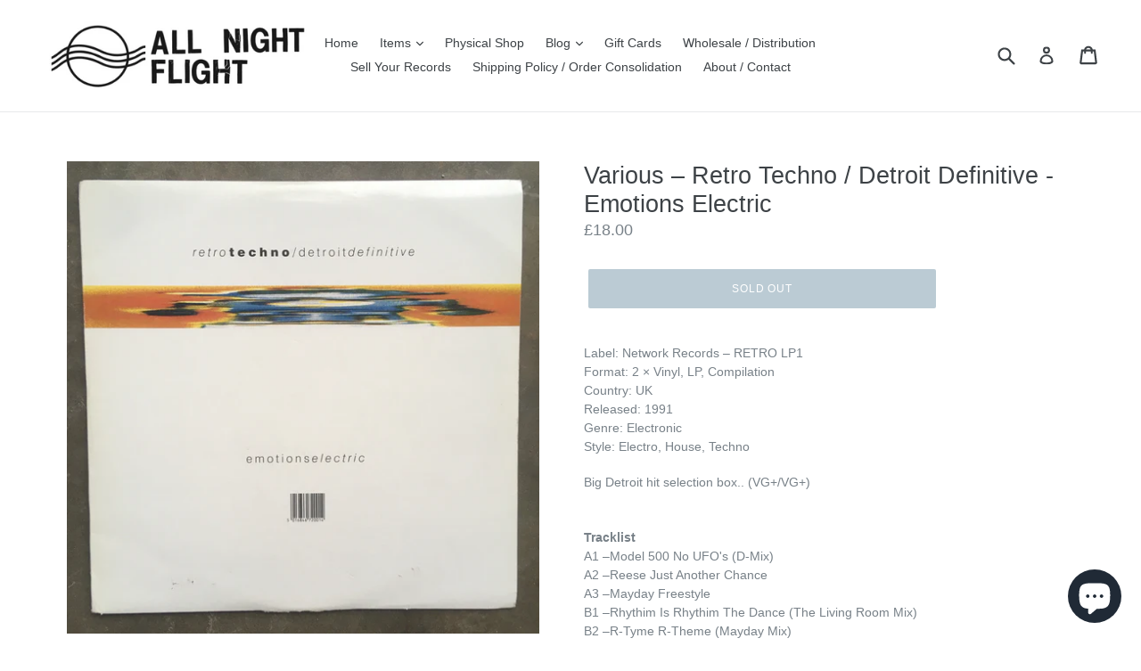

--- FILE ---
content_type: text/html; charset=utf-8
request_url: https://allnightflightrecords.com/products/various-retro-techno-detroit-definitive-emotions-electric
body_size: 36216
content:
<!doctype html>
<!--[if IE 9]> <html class="ie9 no-js" lang="en"> <![endif]-->
<!--[if (gt IE 9)|!(IE)]><!--> <html class="no-js" lang="en"> <!--<![endif]-->
<head>
  <meta charset="utf-8">
  <meta http-equiv="X-UA-Compatible" content="IE=edge,chrome=1">
  <meta name="viewport" content="width=device-width,initial-scale=1">
  <meta name="theme-color" content="#7796a8">
  <link rel="canonical" href="https://allnightflightrecords.com/products/various-retro-techno-detroit-definitive-emotions-electric">

  
    <link rel="shortcut icon" href="//allnightflightrecords.com/cdn/shop/files/LOGO_Final_32x32.png?v=1613665842" type="image/png">
  

  
  <title>
    Various ‎– Retro Techno / Detroit Definitive - Emotions Electric
    
    
    
      &ndash; All Night Flight Records
    
  </title>

  
    <meta name="description" content="Label: Network Records ‎– RETRO LP1Format: 2 × Vinyl, LP, CompilationCountry: UKReleased: 1991Genre: ElectronicStyle: Electro, House, Techno Big Detroit hit selection box.. (VG+/VG+) TracklistA1 –Model 500 No UFO&#39;s (D-Mix) A2 –Reese Just Another Chance A3 –Mayday Freestyle B1 –Rhythim Is Rhythim The Dance (The Living R">
  

  <!-- /snippets/social-meta-tags.liquid -->




<meta property="og:site_name" content="All Night Flight Records">
<meta property="og:url" content="https://allnightflightrecords.com/products/various-retro-techno-detroit-definitive-emotions-electric">
<meta property="og:title" content="Various ‎– Retro Techno / Detroit Definitive - Emotions Electric">
<meta property="og:type" content="product">
<meta property="og:description" content="Label: Network Records ‎– RETRO LP1Format: 2 × Vinyl, LP, CompilationCountry: UKReleased: 1991Genre: ElectronicStyle: Electro, House, Techno Big Detroit hit selection box.. (VG+/VG+) TracklistA1 –Model 500 No UFO&#39;s (D-Mix) A2 –Reese Just Another Chance A3 –Mayday Freestyle B1 –Rhythim Is Rhythim The Dance (The Living R">

  <meta property="og:price:amount" content="18.00">
  <meta property="og:price:currency" content="GBP">

<meta property="og:image" content="http://allnightflightrecords.com/cdn/shop/products/IMG_0507_c1c8357a-14a5-4ccd-9153-cc5a6a8f1817_1200x1200.jpg?v=1604938428"><meta property="og:image" content="http://allnightflightrecords.com/cdn/shop/products/IMG_0508_75fdd450-5f4a-4f37-9031-ce3f730169a0_1200x1200.jpg?v=1604938428">
<meta property="og:image:secure_url" content="https://allnightflightrecords.com/cdn/shop/products/IMG_0507_c1c8357a-14a5-4ccd-9153-cc5a6a8f1817_1200x1200.jpg?v=1604938428"><meta property="og:image:secure_url" content="https://allnightflightrecords.com/cdn/shop/products/IMG_0508_75fdd450-5f4a-4f37-9031-ce3f730169a0_1200x1200.jpg?v=1604938428">


<meta name="twitter:card" content="summary_large_image">
<meta name="twitter:title" content="Various ‎– Retro Techno / Detroit Definitive - Emotions Electric">
<meta name="twitter:description" content="Label: Network Records ‎– RETRO LP1Format: 2 × Vinyl, LP, CompilationCountry: UKReleased: 1991Genre: ElectronicStyle: Electro, House, Techno Big Detroit hit selection box.. (VG+/VG+) TracklistA1 –Model 500 No UFO&#39;s (D-Mix) A2 –Reese Just Another Chance A3 –Mayday Freestyle B1 –Rhythim Is Rhythim The Dance (The Living R">


  <link href="//allnightflightrecords.com/cdn/shop/t/12/assets/theme.scss.css?v=181170879805739003751723279748" rel="stylesheet" type="text/css" media="all" />
  



  <script>
    var theme = {
      strings: {
        addToCart: "Add to cart",
        soldOut: "Sold out",
        unavailable: "Unavailable",
        showMore: "Show More",
        showLess: "Show Less",
        addressError: "Error looking up that address",
        addressNoResults: "No results for that address",
        addressQueryLimit: "You have exceeded the Google API usage limit. Consider upgrading to a \u003ca href=\"https:\/\/developers.google.com\/maps\/premium\/usage-limits\"\u003ePremium Plan\u003c\/a\u003e.",
        authError: "There was a problem authenticating your Google Maps account."
      },
      moneyFormat: "£{{amount}}"
    }

    document.documentElement.className = document.documentElement.className.replace('no-js', 'js');
  </script>

  <!--[if (lte IE 9) ]><script src="//allnightflightrecords.com/cdn/shop/t/12/assets/match-media.min.js?v=22265819453975888031723278738" type="text/javascript"></script><![endif]-->

  

  <!--[if (gt IE 9)|!(IE)]><!--><script src="//allnightflightrecords.com/cdn/shop/t/12/assets/lazysizes.js?v=68441465964607740661723278738" async="async"></script><!--<![endif]-->
  <!--[if lte IE 9]><script src="//allnightflightrecords.com/cdn/shop/t/12/assets/lazysizes.min.js?v=6868"></script><![endif]-->

  <!--[if (gt IE 9)|!(IE)]><!--><script src="//allnightflightrecords.com/cdn/shop/t/12/assets/vendor.js?v=136118274122071307521723278738" defer="defer"></script><!--<![endif]-->
  <!--[if lte IE 9]><script src="//allnightflightrecords.com/cdn/shop/t/12/assets/vendor.js?v=136118274122071307521723278738"></script><![endif]-->

  <!--[if (gt IE 9)|!(IE)]><!--><script src="//allnightflightrecords.com/cdn/shop/t/12/assets/theme.js?v=59420277795114674211723278738" defer="defer"></script><!--<![endif]-->
  <!--[if lte IE 9]><script src="//allnightflightrecords.com/cdn/shop/t/12/assets/theme.js?v=59420277795114674211723278738"></script><![endif]-->

  <script>window.performance && window.performance.mark && window.performance.mark('shopify.content_for_header.start');</script><meta id="shopify-digital-wallet" name="shopify-digital-wallet" content="/2077556791/digital_wallets/dialog">
<meta name="shopify-checkout-api-token" content="081d5b96f6c28c3fc03d420881e4a519">
<meta id="in-context-paypal-metadata" data-shop-id="2077556791" data-venmo-supported="false" data-environment="production" data-locale="en_US" data-paypal-v4="true" data-currency="GBP">
<link rel="alternate" type="application/json+oembed" href="https://allnightflightrecords.com/products/various-retro-techno-detroit-definitive-emotions-electric.oembed">
<script async="async" src="/checkouts/internal/preloads.js?locale=en-GB"></script>
<link rel="preconnect" href="https://shop.app" crossorigin="anonymous">
<script async="async" src="https://shop.app/checkouts/internal/preloads.js?locale=en-GB&shop_id=2077556791" crossorigin="anonymous"></script>
<script id="apple-pay-shop-capabilities" type="application/json">{"shopId":2077556791,"countryCode":"GB","currencyCode":"GBP","merchantCapabilities":["supports3DS"],"merchantId":"gid:\/\/shopify\/Shop\/2077556791","merchantName":"All Night Flight Records","requiredBillingContactFields":["postalAddress","email"],"requiredShippingContactFields":["postalAddress","email"],"shippingType":"shipping","supportedNetworks":["visa","maestro","masterCard","amex","discover","elo"],"total":{"type":"pending","label":"All Night Flight Records","amount":"1.00"},"shopifyPaymentsEnabled":true,"supportsSubscriptions":true}</script>
<script id="shopify-features" type="application/json">{"accessToken":"081d5b96f6c28c3fc03d420881e4a519","betas":["rich-media-storefront-analytics"],"domain":"allnightflightrecords.com","predictiveSearch":true,"shopId":2077556791,"locale":"en"}</script>
<script>var Shopify = Shopify || {};
Shopify.shop = "all-night-flight-records.myshopify.com";
Shopify.locale = "en";
Shopify.currency = {"active":"GBP","rate":"1.0"};
Shopify.country = "GB";
Shopify.theme = {"name":"First Variant Price","id":143317008622,"schema_name":"Debut","schema_version":"2.3.0","theme_store_id":796,"role":"main"};
Shopify.theme.handle = "null";
Shopify.theme.style = {"id":null,"handle":null};
Shopify.cdnHost = "allnightflightrecords.com/cdn";
Shopify.routes = Shopify.routes || {};
Shopify.routes.root = "/";</script>
<script type="module">!function(o){(o.Shopify=o.Shopify||{}).modules=!0}(window);</script>
<script>!function(o){function n(){var o=[];function n(){o.push(Array.prototype.slice.apply(arguments))}return n.q=o,n}var t=o.Shopify=o.Shopify||{};t.loadFeatures=n(),t.autoloadFeatures=n()}(window);</script>
<script>
  window.ShopifyPay = window.ShopifyPay || {};
  window.ShopifyPay.apiHost = "shop.app\/pay";
  window.ShopifyPay.redirectState = null;
</script>
<script id="shop-js-analytics" type="application/json">{"pageType":"product"}</script>
<script defer="defer" async type="module" src="//allnightflightrecords.com/cdn/shopifycloud/shop-js/modules/v2/client.init-shop-cart-sync_WVOgQShq.en.esm.js"></script>
<script defer="defer" async type="module" src="//allnightflightrecords.com/cdn/shopifycloud/shop-js/modules/v2/chunk.common_C_13GLB1.esm.js"></script>
<script defer="defer" async type="module" src="//allnightflightrecords.com/cdn/shopifycloud/shop-js/modules/v2/chunk.modal_CLfMGd0m.esm.js"></script>
<script type="module">
  await import("//allnightflightrecords.com/cdn/shopifycloud/shop-js/modules/v2/client.init-shop-cart-sync_WVOgQShq.en.esm.js");
await import("//allnightflightrecords.com/cdn/shopifycloud/shop-js/modules/v2/chunk.common_C_13GLB1.esm.js");
await import("//allnightflightrecords.com/cdn/shopifycloud/shop-js/modules/v2/chunk.modal_CLfMGd0m.esm.js");

  window.Shopify.SignInWithShop?.initShopCartSync?.({"fedCMEnabled":true,"windoidEnabled":true});

</script>
<script>
  window.Shopify = window.Shopify || {};
  if (!window.Shopify.featureAssets) window.Shopify.featureAssets = {};
  window.Shopify.featureAssets['shop-js'] = {"shop-cart-sync":["modules/v2/client.shop-cart-sync_DuR37GeY.en.esm.js","modules/v2/chunk.common_C_13GLB1.esm.js","modules/v2/chunk.modal_CLfMGd0m.esm.js"],"init-fed-cm":["modules/v2/client.init-fed-cm_BucUoe6W.en.esm.js","modules/v2/chunk.common_C_13GLB1.esm.js","modules/v2/chunk.modal_CLfMGd0m.esm.js"],"shop-toast-manager":["modules/v2/client.shop-toast-manager_B0JfrpKj.en.esm.js","modules/v2/chunk.common_C_13GLB1.esm.js","modules/v2/chunk.modal_CLfMGd0m.esm.js"],"init-shop-cart-sync":["modules/v2/client.init-shop-cart-sync_WVOgQShq.en.esm.js","modules/v2/chunk.common_C_13GLB1.esm.js","modules/v2/chunk.modal_CLfMGd0m.esm.js"],"shop-button":["modules/v2/client.shop-button_B_U3bv27.en.esm.js","modules/v2/chunk.common_C_13GLB1.esm.js","modules/v2/chunk.modal_CLfMGd0m.esm.js"],"init-windoid":["modules/v2/client.init-windoid_DuP9q_di.en.esm.js","modules/v2/chunk.common_C_13GLB1.esm.js","modules/v2/chunk.modal_CLfMGd0m.esm.js"],"shop-cash-offers":["modules/v2/client.shop-cash-offers_BmULhtno.en.esm.js","modules/v2/chunk.common_C_13GLB1.esm.js","modules/v2/chunk.modal_CLfMGd0m.esm.js"],"pay-button":["modules/v2/client.pay-button_CrPSEbOK.en.esm.js","modules/v2/chunk.common_C_13GLB1.esm.js","modules/v2/chunk.modal_CLfMGd0m.esm.js"],"init-customer-accounts":["modules/v2/client.init-customer-accounts_jNk9cPYQ.en.esm.js","modules/v2/client.shop-login-button_DJ5ldayH.en.esm.js","modules/v2/chunk.common_C_13GLB1.esm.js","modules/v2/chunk.modal_CLfMGd0m.esm.js"],"avatar":["modules/v2/client.avatar_BTnouDA3.en.esm.js"],"checkout-modal":["modules/v2/client.checkout-modal_pBPyh9w8.en.esm.js","modules/v2/chunk.common_C_13GLB1.esm.js","modules/v2/chunk.modal_CLfMGd0m.esm.js"],"init-shop-for-new-customer-accounts":["modules/v2/client.init-shop-for-new-customer-accounts_BUoCy7a5.en.esm.js","modules/v2/client.shop-login-button_DJ5ldayH.en.esm.js","modules/v2/chunk.common_C_13GLB1.esm.js","modules/v2/chunk.modal_CLfMGd0m.esm.js"],"init-customer-accounts-sign-up":["modules/v2/client.init-customer-accounts-sign-up_CnczCz9H.en.esm.js","modules/v2/client.shop-login-button_DJ5ldayH.en.esm.js","modules/v2/chunk.common_C_13GLB1.esm.js","modules/v2/chunk.modal_CLfMGd0m.esm.js"],"init-shop-email-lookup-coordinator":["modules/v2/client.init-shop-email-lookup-coordinator_CzjY5t9o.en.esm.js","modules/v2/chunk.common_C_13GLB1.esm.js","modules/v2/chunk.modal_CLfMGd0m.esm.js"],"shop-follow-button":["modules/v2/client.shop-follow-button_CsYC63q7.en.esm.js","modules/v2/chunk.common_C_13GLB1.esm.js","modules/v2/chunk.modal_CLfMGd0m.esm.js"],"shop-login-button":["modules/v2/client.shop-login-button_DJ5ldayH.en.esm.js","modules/v2/chunk.common_C_13GLB1.esm.js","modules/v2/chunk.modal_CLfMGd0m.esm.js"],"shop-login":["modules/v2/client.shop-login_B9ccPdmx.en.esm.js","modules/v2/chunk.common_C_13GLB1.esm.js","modules/v2/chunk.modal_CLfMGd0m.esm.js"],"lead-capture":["modules/v2/client.lead-capture_D0K_KgYb.en.esm.js","modules/v2/chunk.common_C_13GLB1.esm.js","modules/v2/chunk.modal_CLfMGd0m.esm.js"],"payment-terms":["modules/v2/client.payment-terms_BWmiNN46.en.esm.js","modules/v2/chunk.common_C_13GLB1.esm.js","modules/v2/chunk.modal_CLfMGd0m.esm.js"]};
</script>
<script>(function() {
  var isLoaded = false;
  function asyncLoad() {
    if (isLoaded) return;
    isLoaded = true;
    var urls = ["https:\/\/widgetic.com\/sdk\/sdk.js?shop=all-night-flight-records.myshopify.com"];
    for (var i = 0; i < urls.length; i++) {
      var s = document.createElement('script');
      s.type = 'text/javascript';
      s.async = true;
      s.src = urls[i];
      var x = document.getElementsByTagName('script')[0];
      x.parentNode.insertBefore(s, x);
    }
  };
  if(window.attachEvent) {
    window.attachEvent('onload', asyncLoad);
  } else {
    window.addEventListener('load', asyncLoad, false);
  }
})();</script>
<script id="__st">var __st={"a":2077556791,"offset":0,"reqid":"0777364e-017a-4a8b-ab37-d5f44020964f-1769695394","pageurl":"allnightflightrecords.com\/products\/various-retro-techno-detroit-definitive-emotions-electric","u":"887bcda44550","p":"product","rtyp":"product","rid":6025687695512};</script>
<script>window.ShopifyPaypalV4VisibilityTracking = true;</script>
<script id="captcha-bootstrap">!function(){'use strict';const t='contact',e='account',n='new_comment',o=[[t,t],['blogs',n],['comments',n],[t,'customer']],c=[[e,'customer_login'],[e,'guest_login'],[e,'recover_customer_password'],[e,'create_customer']],r=t=>t.map((([t,e])=>`form[action*='/${t}']:not([data-nocaptcha='true']) input[name='form_type'][value='${e}']`)).join(','),a=t=>()=>t?[...document.querySelectorAll(t)].map((t=>t.form)):[];function s(){const t=[...o],e=r(t);return a(e)}const i='password',u='form_key',d=['recaptcha-v3-token','g-recaptcha-response','h-captcha-response',i],f=()=>{try{return window.sessionStorage}catch{return}},m='__shopify_v',_=t=>t.elements[u];function p(t,e,n=!1){try{const o=window.sessionStorage,c=JSON.parse(o.getItem(e)),{data:r}=function(t){const{data:e,action:n}=t;return t[m]||n?{data:e,action:n}:{data:t,action:n}}(c);for(const[e,n]of Object.entries(r))t.elements[e]&&(t.elements[e].value=n);n&&o.removeItem(e)}catch(o){console.error('form repopulation failed',{error:o})}}const l='form_type',E='cptcha';function T(t){t.dataset[E]=!0}const w=window,h=w.document,L='Shopify',v='ce_forms',y='captcha';let A=!1;((t,e)=>{const n=(g='f06e6c50-85a8-45c8-87d0-21a2b65856fe',I='https://cdn.shopify.com/shopifycloud/storefront-forms-hcaptcha/ce_storefront_forms_captcha_hcaptcha.v1.5.2.iife.js',D={infoText:'Protected by hCaptcha',privacyText:'Privacy',termsText:'Terms'},(t,e,n)=>{const o=w[L][v],c=o.bindForm;if(c)return c(t,g,e,D).then(n);var r;o.q.push([[t,g,e,D],n]),r=I,A||(h.body.append(Object.assign(h.createElement('script'),{id:'captcha-provider',async:!0,src:r})),A=!0)});var g,I,D;w[L]=w[L]||{},w[L][v]=w[L][v]||{},w[L][v].q=[],w[L][y]=w[L][y]||{},w[L][y].protect=function(t,e){n(t,void 0,e),T(t)},Object.freeze(w[L][y]),function(t,e,n,w,h,L){const[v,y,A,g]=function(t,e,n){const i=e?o:[],u=t?c:[],d=[...i,...u],f=r(d),m=r(i),_=r(d.filter((([t,e])=>n.includes(e))));return[a(f),a(m),a(_),s()]}(w,h,L),I=t=>{const e=t.target;return e instanceof HTMLFormElement?e:e&&e.form},D=t=>v().includes(t);t.addEventListener('submit',(t=>{const e=I(t);if(!e)return;const n=D(e)&&!e.dataset.hcaptchaBound&&!e.dataset.recaptchaBound,o=_(e),c=g().includes(e)&&(!o||!o.value);(n||c)&&t.preventDefault(),c&&!n&&(function(t){try{if(!f())return;!function(t){const e=f();if(!e)return;const n=_(t);if(!n)return;const o=n.value;o&&e.removeItem(o)}(t);const e=Array.from(Array(32),(()=>Math.random().toString(36)[2])).join('');!function(t,e){_(t)||t.append(Object.assign(document.createElement('input'),{type:'hidden',name:u})),t.elements[u].value=e}(t,e),function(t,e){const n=f();if(!n)return;const o=[...t.querySelectorAll(`input[type='${i}']`)].map((({name:t})=>t)),c=[...d,...o],r={};for(const[a,s]of new FormData(t).entries())c.includes(a)||(r[a]=s);n.setItem(e,JSON.stringify({[m]:1,action:t.action,data:r}))}(t,e)}catch(e){console.error('failed to persist form',e)}}(e),e.submit())}));const S=(t,e)=>{t&&!t.dataset[E]&&(n(t,e.some((e=>e===t))),T(t))};for(const o of['focusin','change'])t.addEventListener(o,(t=>{const e=I(t);D(e)&&S(e,y())}));const B=e.get('form_key'),M=e.get(l),P=B&&M;t.addEventListener('DOMContentLoaded',(()=>{const t=y();if(P)for(const e of t)e.elements[l].value===M&&p(e,B);[...new Set([...A(),...v().filter((t=>'true'===t.dataset.shopifyCaptcha))])].forEach((e=>S(e,t)))}))}(h,new URLSearchParams(w.location.search),n,t,e,['guest_login'])})(!0,!0)}();</script>
<script integrity="sha256-4kQ18oKyAcykRKYeNunJcIwy7WH5gtpwJnB7kiuLZ1E=" data-source-attribution="shopify.loadfeatures" defer="defer" src="//allnightflightrecords.com/cdn/shopifycloud/storefront/assets/storefront/load_feature-a0a9edcb.js" crossorigin="anonymous"></script>
<script crossorigin="anonymous" defer="defer" src="//allnightflightrecords.com/cdn/shopifycloud/storefront/assets/shopify_pay/storefront-65b4c6d7.js?v=20250812"></script>
<script data-source-attribution="shopify.dynamic_checkout.dynamic.init">var Shopify=Shopify||{};Shopify.PaymentButton=Shopify.PaymentButton||{isStorefrontPortableWallets:!0,init:function(){window.Shopify.PaymentButton.init=function(){};var t=document.createElement("script");t.src="https://allnightflightrecords.com/cdn/shopifycloud/portable-wallets/latest/portable-wallets.en.js",t.type="module",document.head.appendChild(t)}};
</script>
<script data-source-attribution="shopify.dynamic_checkout.buyer_consent">
  function portableWalletsHideBuyerConsent(e){var t=document.getElementById("shopify-buyer-consent"),n=document.getElementById("shopify-subscription-policy-button");t&&n&&(t.classList.add("hidden"),t.setAttribute("aria-hidden","true"),n.removeEventListener("click",e))}function portableWalletsShowBuyerConsent(e){var t=document.getElementById("shopify-buyer-consent"),n=document.getElementById("shopify-subscription-policy-button");t&&n&&(t.classList.remove("hidden"),t.removeAttribute("aria-hidden"),n.addEventListener("click",e))}window.Shopify?.PaymentButton&&(window.Shopify.PaymentButton.hideBuyerConsent=portableWalletsHideBuyerConsent,window.Shopify.PaymentButton.showBuyerConsent=portableWalletsShowBuyerConsent);
</script>
<script data-source-attribution="shopify.dynamic_checkout.cart.bootstrap">document.addEventListener("DOMContentLoaded",(function(){function t(){return document.querySelector("shopify-accelerated-checkout-cart, shopify-accelerated-checkout")}if(t())Shopify.PaymentButton.init();else{new MutationObserver((function(e,n){t()&&(Shopify.PaymentButton.init(),n.disconnect())})).observe(document.body,{childList:!0,subtree:!0})}}));
</script>
<link id="shopify-accelerated-checkout-styles" rel="stylesheet" media="screen" href="https://allnightflightrecords.com/cdn/shopifycloud/portable-wallets/latest/accelerated-checkout-backwards-compat.css" crossorigin="anonymous">
<style id="shopify-accelerated-checkout-cart">
        #shopify-buyer-consent {
  margin-top: 1em;
  display: inline-block;
  width: 100%;
}

#shopify-buyer-consent.hidden {
  display: none;
}

#shopify-subscription-policy-button {
  background: none;
  border: none;
  padding: 0;
  text-decoration: underline;
  font-size: inherit;
  cursor: pointer;
}

#shopify-subscription-policy-button::before {
  box-shadow: none;
}

      </style>

<script>window.performance && window.performance.mark && window.performance.mark('shopify.content_for_header.end');</script>
<!-- BEGIN app block: shopify://apps/pay-what-you-want/blocks/price_field/4602dfde-80fc-4978-ac64-142e9fea304a -->
  <script src="https://cdn.shopify.com/extensions/019c052c-be20-7a54-81aa-fd227f38a4ae/eo_sh_donation-994/assets/custom.js" defer="defer"></script>




<script id="eosh-script">
 console.log("Template:", 'product');
 console.log("Shop:", 'allnightflightrecords.com');
    
        var product = {"id":6025687695512,"title":"Various ‎– Retro Techno \/ Detroit Definitive - Emotions Electric","handle":"various-retro-techno-detroit-definitive-emotions-electric","description":"\u003cp\u003eLabel: Network Records ‎– RETRO LP1\u003cbr data-mce-fragment=\"1\"\u003eFormat: 2 × Vinyl, LP, Compilation\u003cbr data-mce-fragment=\"1\"\u003eCountry: UK\u003cbr data-mce-fragment=\"1\"\u003eReleased: 1991\u003cbr data-mce-fragment=\"1\"\u003eGenre: Electronic\u003cbr data-mce-fragment=\"1\"\u003eStyle: Electro, House, Techno\u003c\/p\u003e\n\u003cp\u003eBig Detroit hit selection box.. (VG+\/VG+)\u003c\/p\u003e\n\u003cp\u003e\u003cbr data-mce-fragment=\"1\"\u003e\u003cstrong\u003eTracklist\u003c\/strong\u003e\u003cbr data-mce-fragment=\"1\"\u003eA1 –Model 500 No UFO's (D-Mix) \u003cbr data-mce-fragment=\"1\"\u003eA2 –Reese Just Another Chance \u003cbr data-mce-fragment=\"1\"\u003eA3 –Mayday Freestyle \u003cbr data-mce-fragment=\"1\"\u003eB1 –Rhythim Is Rhythim The Dance (The Living Room Mix) \u003cbr data-mce-fragment=\"1\"\u003eB2 –R-Tyme R-Theme (Mayday Mix) \u003cbr data-mce-fragment=\"1\"\u003eB3 –Cybotron Clear \u003cbr data-mce-fragment=\"1\"\u003eC1 –Reese Rock To The Beat (Mayday Mix) \u003cbr data-mce-fragment=\"1\"\u003eC2 –X-Ray Let's Go (Dub Mix) \u003cbr data-mce-fragment=\"1\"\u003eC3 –Blake Baxter When We Used To Play (Unreleased Mix) \u003cbr data-mce-fragment=\"1\"\u003eD1 –Seperate Minds* First Bass \u003cbr data-mce-fragment=\"1\"\u003eD2 –Kevin Saunderson The Groove That Won't Stop \u003cbr data-mce-fragment=\"1\"\u003eD3 –Rhythim Is Rhythim Strings Of Life (Unreleased Mix)\u003c\/p\u003e\n\u003cp\u003e \u003c\/p\u003e\n\u003cp\u003e \u003c\/p\u003e\n\u003ciframe src=\"https:\/\/www.youtube.com\/embed\/QklIm1_IgSY\" height=\"315\" width=\"560\" allowfullscreen=\"\" allow=\"accelerometer; autoplay; clipboard-write; encrypted-media; gyroscope; picture-in-picture\" frameborder=\"0\"\u003e\u003c\/iframe\u003e \u003ciframe src=\"https:\/\/www.youtube.com\/embed\/kZ022_to_Gw\" height=\"315\" width=\"560\" allowfullscreen=\"\" allow=\"accelerometer; autoplay; clipboard-write; encrypted-media; gyroscope; picture-in-picture\" frameborder=\"0\"\u003e\u003c\/iframe\u003e \u003ciframe src=\"https:\/\/www.youtube.com\/embed\/V3QHj7lai9I\" height=\"315\" width=\"560\" allowfullscreen=\"\" allow=\"accelerometer; autoplay; clipboard-write; encrypted-media; gyroscope; picture-in-picture\" frameborder=\"0\"\u003e\u003c\/iframe\u003e","published_at":"2020-11-09T16:37:47+00:00","created_at":"2020-11-09T16:13:44+00:00","vendor":"All Night Flight Records","type":"Techno","tags":["COLLECTIONDANCE","COLLECTIONNEWIST","MAY25%OFF"],"price":1800,"price_min":1800,"price_max":1800,"available":false,"price_varies":false,"compare_at_price":null,"compare_at_price_min":0,"compare_at_price_max":0,"compare_at_price_varies":false,"variants":[{"id":37213340565656,"title":"Default Title","option1":"Default Title","option2":null,"option3":null,"sku":"RETRO LP1","requires_shipping":true,"taxable":true,"featured_image":null,"available":false,"name":"Various ‎– Retro Techno \/ Detroit Definitive - Emotions Electric","public_title":null,"options":["Default Title"],"price":1800,"weight":400,"compare_at_price":null,"inventory_management":"shopify","barcode":"","requires_selling_plan":false,"selling_plan_allocations":[]}],"images":["\/\/allnightflightrecords.com\/cdn\/shop\/products\/IMG_0507_c1c8357a-14a5-4ccd-9153-cc5a6a8f1817.jpg?v=1604938428","\/\/allnightflightrecords.com\/cdn\/shop\/products\/IMG_0508_75fdd450-5f4a-4f37-9031-ce3f730169a0.jpg?v=1604938428"],"featured_image":"\/\/allnightflightrecords.com\/cdn\/shop\/products\/IMG_0507_c1c8357a-14a5-4ccd-9153-cc5a6a8f1817.jpg?v=1604938428","options":["Title"],"media":[{"alt":null,"id":14267190608024,"position":1,"preview_image":{"aspect_ratio":1.0,"height":2728,"width":2728,"src":"\/\/allnightflightrecords.com\/cdn\/shop\/products\/IMG_0507_c1c8357a-14a5-4ccd-9153-cc5a6a8f1817.jpg?v=1604938428"},"aspect_ratio":1.0,"height":2728,"media_type":"image","src":"\/\/allnightflightrecords.com\/cdn\/shop\/products\/IMG_0507_c1c8357a-14a5-4ccd-9153-cc5a6a8f1817.jpg?v=1604938428","width":2728},{"alt":null,"id":14267190640792,"position":2,"preview_image":{"aspect_ratio":1.0,"height":2826,"width":2826,"src":"\/\/allnightflightrecords.com\/cdn\/shop\/products\/IMG_0508_75fdd450-5f4a-4f37-9031-ce3f730169a0.jpg?v=1604938428"},"aspect_ratio":1.0,"height":2826,"media_type":"image","src":"\/\/allnightflightrecords.com\/cdn\/shop\/products\/IMG_0508_75fdd450-5f4a-4f37-9031-ce3f730169a0.jpg?v=1604938428","width":2826}],"requires_selling_plan":false,"selling_plan_groups":[],"content":"\u003cp\u003eLabel: Network Records ‎– RETRO LP1\u003cbr data-mce-fragment=\"1\"\u003eFormat: 2 × Vinyl, LP, Compilation\u003cbr data-mce-fragment=\"1\"\u003eCountry: UK\u003cbr data-mce-fragment=\"1\"\u003eReleased: 1991\u003cbr data-mce-fragment=\"1\"\u003eGenre: Electronic\u003cbr data-mce-fragment=\"1\"\u003eStyle: Electro, House, Techno\u003c\/p\u003e\n\u003cp\u003eBig Detroit hit selection box.. (VG+\/VG+)\u003c\/p\u003e\n\u003cp\u003e\u003cbr data-mce-fragment=\"1\"\u003e\u003cstrong\u003eTracklist\u003c\/strong\u003e\u003cbr data-mce-fragment=\"1\"\u003eA1 –Model 500 No UFO's (D-Mix) \u003cbr data-mce-fragment=\"1\"\u003eA2 –Reese Just Another Chance \u003cbr data-mce-fragment=\"1\"\u003eA3 –Mayday Freestyle \u003cbr data-mce-fragment=\"1\"\u003eB1 –Rhythim Is Rhythim The Dance (The Living Room Mix) \u003cbr data-mce-fragment=\"1\"\u003eB2 –R-Tyme R-Theme (Mayday Mix) \u003cbr data-mce-fragment=\"1\"\u003eB3 –Cybotron Clear \u003cbr data-mce-fragment=\"1\"\u003eC1 –Reese Rock To The Beat (Mayday Mix) \u003cbr data-mce-fragment=\"1\"\u003eC2 –X-Ray Let's Go (Dub Mix) \u003cbr data-mce-fragment=\"1\"\u003eC3 –Blake Baxter When We Used To Play (Unreleased Mix) \u003cbr data-mce-fragment=\"1\"\u003eD1 –Seperate Minds* First Bass \u003cbr data-mce-fragment=\"1\"\u003eD2 –Kevin Saunderson The Groove That Won't Stop \u003cbr data-mce-fragment=\"1\"\u003eD3 –Rhythim Is Rhythim Strings Of Life (Unreleased Mix)\u003c\/p\u003e\n\u003cp\u003e \u003c\/p\u003e\n\u003cp\u003e \u003c\/p\u003e\n\u003ciframe src=\"https:\/\/www.youtube.com\/embed\/QklIm1_IgSY\" height=\"315\" width=\"560\" allowfullscreen=\"\" allow=\"accelerometer; autoplay; clipboard-write; encrypted-media; gyroscope; picture-in-picture\" frameborder=\"0\"\u003e\u003c\/iframe\u003e \u003ciframe src=\"https:\/\/www.youtube.com\/embed\/kZ022_to_Gw\" height=\"315\" width=\"560\" allowfullscreen=\"\" allow=\"accelerometer; autoplay; clipboard-write; encrypted-media; gyroscope; picture-in-picture\" frameborder=\"0\"\u003e\u003c\/iframe\u003e \u003ciframe src=\"https:\/\/www.youtube.com\/embed\/V3QHj7lai9I\" height=\"315\" width=\"560\" allowfullscreen=\"\" allow=\"accelerometer; autoplay; clipboard-write; encrypted-media; gyroscope; picture-in-picture\" frameborder=\"0\"\u003e\u003c\/iframe\u003e"};
        window.product = product;
        window.productVariants = product.variants;
        window.themeMoneyFormat = "£{{amount}}";
    

    


</script>

<!-- END app block --><script src="https://cdn.shopify.com/extensions/e8878072-2f6b-4e89-8082-94b04320908d/inbox-1254/assets/inbox-chat-loader.js" type="text/javascript" defer="defer"></script>
<link href="https://monorail-edge.shopifysvc.com" rel="dns-prefetch">
<script>(function(){if ("sendBeacon" in navigator && "performance" in window) {try {var session_token_from_headers = performance.getEntriesByType('navigation')[0].serverTiming.find(x => x.name == '_s').description;} catch {var session_token_from_headers = undefined;}var session_cookie_matches = document.cookie.match(/_shopify_s=([^;]*)/);var session_token_from_cookie = session_cookie_matches && session_cookie_matches.length === 2 ? session_cookie_matches[1] : "";var session_token = session_token_from_headers || session_token_from_cookie || "";function handle_abandonment_event(e) {var entries = performance.getEntries().filter(function(entry) {return /monorail-edge.shopifysvc.com/.test(entry.name);});if (!window.abandonment_tracked && entries.length === 0) {window.abandonment_tracked = true;var currentMs = Date.now();var navigation_start = performance.timing.navigationStart;var payload = {shop_id: 2077556791,url: window.location.href,navigation_start,duration: currentMs - navigation_start,session_token,page_type: "product"};window.navigator.sendBeacon("https://monorail-edge.shopifysvc.com/v1/produce", JSON.stringify({schema_id: "online_store_buyer_site_abandonment/1.1",payload: payload,metadata: {event_created_at_ms: currentMs,event_sent_at_ms: currentMs}}));}}window.addEventListener('pagehide', handle_abandonment_event);}}());</script>
<script id="web-pixels-manager-setup">(function e(e,d,r,n,o){if(void 0===o&&(o={}),!Boolean(null===(a=null===(i=window.Shopify)||void 0===i?void 0:i.analytics)||void 0===a?void 0:a.replayQueue)){var i,a;window.Shopify=window.Shopify||{};var t=window.Shopify;t.analytics=t.analytics||{};var s=t.analytics;s.replayQueue=[],s.publish=function(e,d,r){return s.replayQueue.push([e,d,r]),!0};try{self.performance.mark("wpm:start")}catch(e){}var l=function(){var e={modern:/Edge?\/(1{2}[4-9]|1[2-9]\d|[2-9]\d{2}|\d{4,})\.\d+(\.\d+|)|Firefox\/(1{2}[4-9]|1[2-9]\d|[2-9]\d{2}|\d{4,})\.\d+(\.\d+|)|Chrom(ium|e)\/(9{2}|\d{3,})\.\d+(\.\d+|)|(Maci|X1{2}).+ Version\/(15\.\d+|(1[6-9]|[2-9]\d|\d{3,})\.\d+)([,.]\d+|)( \(\w+\)|)( Mobile\/\w+|) Safari\/|Chrome.+OPR\/(9{2}|\d{3,})\.\d+\.\d+|(CPU[ +]OS|iPhone[ +]OS|CPU[ +]iPhone|CPU IPhone OS|CPU iPad OS)[ +]+(15[._]\d+|(1[6-9]|[2-9]\d|\d{3,})[._]\d+)([._]\d+|)|Android:?[ /-](13[3-9]|1[4-9]\d|[2-9]\d{2}|\d{4,})(\.\d+|)(\.\d+|)|Android.+Firefox\/(13[5-9]|1[4-9]\d|[2-9]\d{2}|\d{4,})\.\d+(\.\d+|)|Android.+Chrom(ium|e)\/(13[3-9]|1[4-9]\d|[2-9]\d{2}|\d{4,})\.\d+(\.\d+|)|SamsungBrowser\/([2-9]\d|\d{3,})\.\d+/,legacy:/Edge?\/(1[6-9]|[2-9]\d|\d{3,})\.\d+(\.\d+|)|Firefox\/(5[4-9]|[6-9]\d|\d{3,})\.\d+(\.\d+|)|Chrom(ium|e)\/(5[1-9]|[6-9]\d|\d{3,})\.\d+(\.\d+|)([\d.]+$|.*Safari\/(?![\d.]+ Edge\/[\d.]+$))|(Maci|X1{2}).+ Version\/(10\.\d+|(1[1-9]|[2-9]\d|\d{3,})\.\d+)([,.]\d+|)( \(\w+\)|)( Mobile\/\w+|) Safari\/|Chrome.+OPR\/(3[89]|[4-9]\d|\d{3,})\.\d+\.\d+|(CPU[ +]OS|iPhone[ +]OS|CPU[ +]iPhone|CPU IPhone OS|CPU iPad OS)[ +]+(10[._]\d+|(1[1-9]|[2-9]\d|\d{3,})[._]\d+)([._]\d+|)|Android:?[ /-](13[3-9]|1[4-9]\d|[2-9]\d{2}|\d{4,})(\.\d+|)(\.\d+|)|Mobile Safari.+OPR\/([89]\d|\d{3,})\.\d+\.\d+|Android.+Firefox\/(13[5-9]|1[4-9]\d|[2-9]\d{2}|\d{4,})\.\d+(\.\d+|)|Android.+Chrom(ium|e)\/(13[3-9]|1[4-9]\d|[2-9]\d{2}|\d{4,})\.\d+(\.\d+|)|Android.+(UC? ?Browser|UCWEB|U3)[ /]?(15\.([5-9]|\d{2,})|(1[6-9]|[2-9]\d|\d{3,})\.\d+)\.\d+|SamsungBrowser\/(5\.\d+|([6-9]|\d{2,})\.\d+)|Android.+MQ{2}Browser\/(14(\.(9|\d{2,})|)|(1[5-9]|[2-9]\d|\d{3,})(\.\d+|))(\.\d+|)|K[Aa][Ii]OS\/(3\.\d+|([4-9]|\d{2,})\.\d+)(\.\d+|)/},d=e.modern,r=e.legacy,n=navigator.userAgent;return n.match(d)?"modern":n.match(r)?"legacy":"unknown"}(),u="modern"===l?"modern":"legacy",c=(null!=n?n:{modern:"",legacy:""})[u],f=function(e){return[e.baseUrl,"/wpm","/b",e.hashVersion,"modern"===e.buildTarget?"m":"l",".js"].join("")}({baseUrl:d,hashVersion:r,buildTarget:u}),m=function(e){var d=e.version,r=e.bundleTarget,n=e.surface,o=e.pageUrl,i=e.monorailEndpoint;return{emit:function(e){var a=e.status,t=e.errorMsg,s=(new Date).getTime(),l=JSON.stringify({metadata:{event_sent_at_ms:s},events:[{schema_id:"web_pixels_manager_load/3.1",payload:{version:d,bundle_target:r,page_url:o,status:a,surface:n,error_msg:t},metadata:{event_created_at_ms:s}}]});if(!i)return console&&console.warn&&console.warn("[Web Pixels Manager] No Monorail endpoint provided, skipping logging."),!1;try{return self.navigator.sendBeacon.bind(self.navigator)(i,l)}catch(e){}var u=new XMLHttpRequest;try{return u.open("POST",i,!0),u.setRequestHeader("Content-Type","text/plain"),u.send(l),!0}catch(e){return console&&console.warn&&console.warn("[Web Pixels Manager] Got an unhandled error while logging to Monorail."),!1}}}}({version:r,bundleTarget:l,surface:e.surface,pageUrl:self.location.href,monorailEndpoint:e.monorailEndpoint});try{o.browserTarget=l,function(e){var d=e.src,r=e.async,n=void 0===r||r,o=e.onload,i=e.onerror,a=e.sri,t=e.scriptDataAttributes,s=void 0===t?{}:t,l=document.createElement("script"),u=document.querySelector("head"),c=document.querySelector("body");if(l.async=n,l.src=d,a&&(l.integrity=a,l.crossOrigin="anonymous"),s)for(var f in s)if(Object.prototype.hasOwnProperty.call(s,f))try{l.dataset[f]=s[f]}catch(e){}if(o&&l.addEventListener("load",o),i&&l.addEventListener("error",i),u)u.appendChild(l);else{if(!c)throw new Error("Did not find a head or body element to append the script");c.appendChild(l)}}({src:f,async:!0,onload:function(){if(!function(){var e,d;return Boolean(null===(d=null===(e=window.Shopify)||void 0===e?void 0:e.analytics)||void 0===d?void 0:d.initialized)}()){var d=window.webPixelsManager.init(e)||void 0;if(d){var r=window.Shopify.analytics;r.replayQueue.forEach((function(e){var r=e[0],n=e[1],o=e[2];d.publishCustomEvent(r,n,o)})),r.replayQueue=[],r.publish=d.publishCustomEvent,r.visitor=d.visitor,r.initialized=!0}}},onerror:function(){return m.emit({status:"failed",errorMsg:"".concat(f," has failed to load")})},sri:function(e){var d=/^sha384-[A-Za-z0-9+/=]+$/;return"string"==typeof e&&d.test(e)}(c)?c:"",scriptDataAttributes:o}),m.emit({status:"loading"})}catch(e){m.emit({status:"failed",errorMsg:(null==e?void 0:e.message)||"Unknown error"})}}})({shopId: 2077556791,storefrontBaseUrl: "https://allnightflightrecords.com",extensionsBaseUrl: "https://extensions.shopifycdn.com/cdn/shopifycloud/web-pixels-manager",monorailEndpoint: "https://monorail-edge.shopifysvc.com/unstable/produce_batch",surface: "storefront-renderer",enabledBetaFlags: ["2dca8a86"],webPixelsConfigList: [{"id":"shopify-app-pixel","configuration":"{}","eventPayloadVersion":"v1","runtimeContext":"STRICT","scriptVersion":"0450","apiClientId":"shopify-pixel","type":"APP","privacyPurposes":["ANALYTICS","MARKETING"]},{"id":"shopify-custom-pixel","eventPayloadVersion":"v1","runtimeContext":"LAX","scriptVersion":"0450","apiClientId":"shopify-pixel","type":"CUSTOM","privacyPurposes":["ANALYTICS","MARKETING"]}],isMerchantRequest: false,initData: {"shop":{"name":"All Night Flight Records","paymentSettings":{"currencyCode":"GBP"},"myshopifyDomain":"all-night-flight-records.myshopify.com","countryCode":"GB","storefrontUrl":"https:\/\/allnightflightrecords.com"},"customer":null,"cart":null,"checkout":null,"productVariants":[{"price":{"amount":18.0,"currencyCode":"GBP"},"product":{"title":"Various ‎– Retro Techno \/ Detroit Definitive - Emotions Electric","vendor":"All Night Flight Records","id":"6025687695512","untranslatedTitle":"Various ‎– Retro Techno \/ Detroit Definitive - Emotions Electric","url":"\/products\/various-retro-techno-detroit-definitive-emotions-electric","type":"Techno"},"id":"37213340565656","image":{"src":"\/\/allnightflightrecords.com\/cdn\/shop\/products\/IMG_0507_c1c8357a-14a5-4ccd-9153-cc5a6a8f1817.jpg?v=1604938428"},"sku":"RETRO LP1","title":"Default Title","untranslatedTitle":"Default Title"}],"purchasingCompany":null},},"https://allnightflightrecords.com/cdn","1d2a099fw23dfb22ep557258f5m7a2edbae",{"modern":"","legacy":""},{"shopId":"2077556791","storefrontBaseUrl":"https:\/\/allnightflightrecords.com","extensionBaseUrl":"https:\/\/extensions.shopifycdn.com\/cdn\/shopifycloud\/web-pixels-manager","surface":"storefront-renderer","enabledBetaFlags":"[\"2dca8a86\"]","isMerchantRequest":"false","hashVersion":"1d2a099fw23dfb22ep557258f5m7a2edbae","publish":"custom","events":"[[\"page_viewed\",{}],[\"product_viewed\",{\"productVariant\":{\"price\":{\"amount\":18.0,\"currencyCode\":\"GBP\"},\"product\":{\"title\":\"Various ‎– Retro Techno \/ Detroit Definitive - Emotions Electric\",\"vendor\":\"All Night Flight Records\",\"id\":\"6025687695512\",\"untranslatedTitle\":\"Various ‎– Retro Techno \/ Detroit Definitive - Emotions Electric\",\"url\":\"\/products\/various-retro-techno-detroit-definitive-emotions-electric\",\"type\":\"Techno\"},\"id\":\"37213340565656\",\"image\":{\"src\":\"\/\/allnightflightrecords.com\/cdn\/shop\/products\/IMG_0507_c1c8357a-14a5-4ccd-9153-cc5a6a8f1817.jpg?v=1604938428\"},\"sku\":\"RETRO LP1\",\"title\":\"Default Title\",\"untranslatedTitle\":\"Default Title\"}}]]"});</script><script>
  window.ShopifyAnalytics = window.ShopifyAnalytics || {};
  window.ShopifyAnalytics.meta = window.ShopifyAnalytics.meta || {};
  window.ShopifyAnalytics.meta.currency = 'GBP';
  var meta = {"product":{"id":6025687695512,"gid":"gid:\/\/shopify\/Product\/6025687695512","vendor":"All Night Flight Records","type":"Techno","handle":"various-retro-techno-detroit-definitive-emotions-electric","variants":[{"id":37213340565656,"price":1800,"name":"Various ‎– Retro Techno \/ Detroit Definitive - Emotions Electric","public_title":null,"sku":"RETRO LP1"}],"remote":false},"page":{"pageType":"product","resourceType":"product","resourceId":6025687695512,"requestId":"0777364e-017a-4a8b-ab37-d5f44020964f-1769695394"}};
  for (var attr in meta) {
    window.ShopifyAnalytics.meta[attr] = meta[attr];
  }
</script>
<script class="analytics">
  (function () {
    var customDocumentWrite = function(content) {
      var jquery = null;

      if (window.jQuery) {
        jquery = window.jQuery;
      } else if (window.Checkout && window.Checkout.$) {
        jquery = window.Checkout.$;
      }

      if (jquery) {
        jquery('body').append(content);
      }
    };

    var hasLoggedConversion = function(token) {
      if (token) {
        return document.cookie.indexOf('loggedConversion=' + token) !== -1;
      }
      return false;
    }

    var setCookieIfConversion = function(token) {
      if (token) {
        var twoMonthsFromNow = new Date(Date.now());
        twoMonthsFromNow.setMonth(twoMonthsFromNow.getMonth() + 2);

        document.cookie = 'loggedConversion=' + token + '; expires=' + twoMonthsFromNow;
      }
    }

    var trekkie = window.ShopifyAnalytics.lib = window.trekkie = window.trekkie || [];
    if (trekkie.integrations) {
      return;
    }
    trekkie.methods = [
      'identify',
      'page',
      'ready',
      'track',
      'trackForm',
      'trackLink'
    ];
    trekkie.factory = function(method) {
      return function() {
        var args = Array.prototype.slice.call(arguments);
        args.unshift(method);
        trekkie.push(args);
        return trekkie;
      };
    };
    for (var i = 0; i < trekkie.methods.length; i++) {
      var key = trekkie.methods[i];
      trekkie[key] = trekkie.factory(key);
    }
    trekkie.load = function(config) {
      trekkie.config = config || {};
      trekkie.config.initialDocumentCookie = document.cookie;
      var first = document.getElementsByTagName('script')[0];
      var script = document.createElement('script');
      script.type = 'text/javascript';
      script.onerror = function(e) {
        var scriptFallback = document.createElement('script');
        scriptFallback.type = 'text/javascript';
        scriptFallback.onerror = function(error) {
                var Monorail = {
      produce: function produce(monorailDomain, schemaId, payload) {
        var currentMs = new Date().getTime();
        var event = {
          schema_id: schemaId,
          payload: payload,
          metadata: {
            event_created_at_ms: currentMs,
            event_sent_at_ms: currentMs
          }
        };
        return Monorail.sendRequest("https://" + monorailDomain + "/v1/produce", JSON.stringify(event));
      },
      sendRequest: function sendRequest(endpointUrl, payload) {
        // Try the sendBeacon API
        if (window && window.navigator && typeof window.navigator.sendBeacon === 'function' && typeof window.Blob === 'function' && !Monorail.isIos12()) {
          var blobData = new window.Blob([payload], {
            type: 'text/plain'
          });

          if (window.navigator.sendBeacon(endpointUrl, blobData)) {
            return true;
          } // sendBeacon was not successful

        } // XHR beacon

        var xhr = new XMLHttpRequest();

        try {
          xhr.open('POST', endpointUrl);
          xhr.setRequestHeader('Content-Type', 'text/plain');
          xhr.send(payload);
        } catch (e) {
          console.log(e);
        }

        return false;
      },
      isIos12: function isIos12() {
        return window.navigator.userAgent.lastIndexOf('iPhone; CPU iPhone OS 12_') !== -1 || window.navigator.userAgent.lastIndexOf('iPad; CPU OS 12_') !== -1;
      }
    };
    Monorail.produce('monorail-edge.shopifysvc.com',
      'trekkie_storefront_load_errors/1.1',
      {shop_id: 2077556791,
      theme_id: 143317008622,
      app_name: "storefront",
      context_url: window.location.href,
      source_url: "//allnightflightrecords.com/cdn/s/trekkie.storefront.a804e9514e4efded663580eddd6991fcc12b5451.min.js"});

        };
        scriptFallback.async = true;
        scriptFallback.src = '//allnightflightrecords.com/cdn/s/trekkie.storefront.a804e9514e4efded663580eddd6991fcc12b5451.min.js';
        first.parentNode.insertBefore(scriptFallback, first);
      };
      script.async = true;
      script.src = '//allnightflightrecords.com/cdn/s/trekkie.storefront.a804e9514e4efded663580eddd6991fcc12b5451.min.js';
      first.parentNode.insertBefore(script, first);
    };
    trekkie.load(
      {"Trekkie":{"appName":"storefront","development":false,"defaultAttributes":{"shopId":2077556791,"isMerchantRequest":null,"themeId":143317008622,"themeCityHash":"9082959024400550493","contentLanguage":"en","currency":"GBP","eventMetadataId":"7f0c055f-6c3f-4545-8e47-8fd50e4de3e7"},"isServerSideCookieWritingEnabled":true,"monorailRegion":"shop_domain","enabledBetaFlags":["65f19447","b5387b81"]},"Session Attribution":{},"S2S":{"facebookCapiEnabled":false,"source":"trekkie-storefront-renderer","apiClientId":580111}}
    );

    var loaded = false;
    trekkie.ready(function() {
      if (loaded) return;
      loaded = true;

      window.ShopifyAnalytics.lib = window.trekkie;

      var originalDocumentWrite = document.write;
      document.write = customDocumentWrite;
      try { window.ShopifyAnalytics.merchantGoogleAnalytics.call(this); } catch(error) {};
      document.write = originalDocumentWrite;

      window.ShopifyAnalytics.lib.page(null,{"pageType":"product","resourceType":"product","resourceId":6025687695512,"requestId":"0777364e-017a-4a8b-ab37-d5f44020964f-1769695394","shopifyEmitted":true});

      var match = window.location.pathname.match(/checkouts\/(.+)\/(thank_you|post_purchase)/)
      var token = match? match[1]: undefined;
      if (!hasLoggedConversion(token)) {
        setCookieIfConversion(token);
        window.ShopifyAnalytics.lib.track("Viewed Product",{"currency":"GBP","variantId":37213340565656,"productId":6025687695512,"productGid":"gid:\/\/shopify\/Product\/6025687695512","name":"Various ‎– Retro Techno \/ Detroit Definitive - Emotions Electric","price":"18.00","sku":"RETRO LP1","brand":"All Night Flight Records","variant":null,"category":"Techno","nonInteraction":true,"remote":false},undefined,undefined,{"shopifyEmitted":true});
      window.ShopifyAnalytics.lib.track("monorail:\/\/trekkie_storefront_viewed_product\/1.1",{"currency":"GBP","variantId":37213340565656,"productId":6025687695512,"productGid":"gid:\/\/shopify\/Product\/6025687695512","name":"Various ‎– Retro Techno \/ Detroit Definitive - Emotions Electric","price":"18.00","sku":"RETRO LP1","brand":"All Night Flight Records","variant":null,"category":"Techno","nonInteraction":true,"remote":false,"referer":"https:\/\/allnightflightrecords.com\/products\/various-retro-techno-detroit-definitive-emotions-electric"});
      }
    });


        var eventsListenerScript = document.createElement('script');
        eventsListenerScript.async = true;
        eventsListenerScript.src = "//allnightflightrecords.com/cdn/shopifycloud/storefront/assets/shop_events_listener-3da45d37.js";
        document.getElementsByTagName('head')[0].appendChild(eventsListenerScript);

})();</script>
<script
  defer
  src="https://allnightflightrecords.com/cdn/shopifycloud/perf-kit/shopify-perf-kit-3.1.0.min.js"
  data-application="storefront-renderer"
  data-shop-id="2077556791"
  data-render-region="gcp-us-east1"
  data-page-type="product"
  data-theme-instance-id="143317008622"
  data-theme-name="Debut"
  data-theme-version="2.3.0"
  data-monorail-region="shop_domain"
  data-resource-timing-sampling-rate="10"
  data-shs="true"
  data-shs-beacon="true"
  data-shs-export-with-fetch="true"
  data-shs-logs-sample-rate="1"
  data-shs-beacon-endpoint="https://allnightflightrecords.com/api/collect"
></script>
</head>

<body class="template-product">

  <a class="in-page-link visually-hidden skip-link" href="#MainContent">Skip to content</a>

  <div id="SearchDrawer" class="search-bar drawer drawer--top" role="dialog" aria-modal="true" aria-label="Search">
    <div class="search-bar__table">
      <div class="search-bar__table-cell search-bar__form-wrapper">
        <form class="search search-bar__form" action="/search" method="get" role="search">
          <button class="search-bar__submit search__submit btn--link" type="submit">
            <svg aria-hidden="true" focusable="false" role="presentation" class="icon icon-search" viewBox="0 0 37 40"><path d="M35.6 36l-9.8-9.8c4.1-5.4 3.6-13.2-1.3-18.1-5.4-5.4-14.2-5.4-19.7 0-5.4 5.4-5.4 14.2 0 19.7 2.6 2.6 6.1 4.1 9.8 4.1 3 0 5.9-1 8.3-2.8l9.8 9.8c.4.4.9.6 1.4.6s1-.2 1.4-.6c.9-.9.9-2.1.1-2.9zm-20.9-8.2c-2.6 0-5.1-1-7-2.9-3.9-3.9-3.9-10.1 0-14C9.6 9 12.2 8 14.7 8s5.1 1 7 2.9c3.9 3.9 3.9 10.1 0 14-1.9 1.9-4.4 2.9-7 2.9z"/></svg>
            <span class="icon__fallback-text">Submit</span>
          </button>
          <input class="search__input search-bar__input" type="search" name="q" value="" placeholder="Search" aria-label="Search">
        </form>
      </div>
      <div class="search-bar__table-cell text-right">
        <button type="button" class="btn--link search-bar__close js-drawer-close">
          <svg aria-hidden="true" focusable="false" role="presentation" class="icon icon-close" viewBox="0 0 37 40"><path d="M21.3 23l11-11c.8-.8.8-2 0-2.8-.8-.8-2-.8-2.8 0l-11 11-11-11c-.8-.8-2-.8-2.8 0-.8.8-.8 2 0 2.8l11 11-11 11c-.8.8-.8 2 0 2.8.4.4.9.6 1.4.6s1-.2 1.4-.6l11-11 11 11c.4.4.9.6 1.4.6s1-.2 1.4-.6c.8-.8.8-2 0-2.8l-11-11z"/></svg>
          <span class="icon__fallback-text">Close search</span>
        </button>
      </div>
    </div>
  </div>

  <div id="shopify-section-header" class="shopify-section">

<div data-section-id="header" data-section-type="header-section">
  <nav class="mobile-nav-wrapper medium-up--hide" role="navigation">
  <ul id="MobileNav" class="mobile-nav">
    
<li class="mobile-nav__item border-bottom">
        
          <a href="/" class="mobile-nav__link">
            Home
          </a>
        
      </li>
    
<li class="mobile-nav__item border-bottom">
        
          
          <button type="button" class="btn--link js-toggle-submenu mobile-nav__link" data-target="items-2" data-level="1">
            Items
            <div class="mobile-nav__icon">
              <svg aria-hidden="true" focusable="false" role="presentation" class="icon icon-chevron-right" viewBox="0 0 284.49 498.98"><defs><style>.cls-1{fill:#231f20}</style></defs><path class="cls-1" d="M223.18 628.49a35 35 0 0 1-24.75-59.75L388.17 379 198.43 189.26a35 35 0 0 1 49.5-49.5l214.49 214.49a35 35 0 0 1 0 49.5L247.93 618.24a34.89 34.89 0 0 1-24.75 10.25z" transform="translate(-188.18 -129.51)"/></svg>
              <span class="icon__fallback-text">expand</span>
            </div>
          </button>
          <ul class="mobile-nav__dropdown" data-parent="items-2" data-level="2">
            <li class="mobile-nav__item border-bottom">
              <div class="mobile-nav__table">
                <div class="mobile-nav__table-cell mobile-nav__return">
                  <button class="btn--link js-toggle-submenu mobile-nav__return-btn" type="button">
                    <svg aria-hidden="true" focusable="false" role="presentation" class="icon icon-chevron-left" viewBox="0 0 284.49 498.98"><defs><style>.cls-1{fill:#231f20}</style></defs><path class="cls-1" d="M437.67 129.51a35 35 0 0 1 24.75 59.75L272.67 379l189.75 189.74a35 35 0 1 1-49.5 49.5L198.43 403.75a35 35 0 0 1 0-49.5l214.49-214.49a34.89 34.89 0 0 1 24.75-10.25z" transform="translate(-188.18 -129.51)"/></svg>
                    <span class="icon__fallback-text">collapse</span>
                  </button>
                </div>
                <a href="/collections/all" class="mobile-nav__sublist-link mobile-nav__sublist-header">
                  Items
                </a>
              </div>
            </li>

            
              <li class="mobile-nav__item border-bottom">
                
                  <a href="/collections/2025-highlights" class="mobile-nav__sublist-link">
                    2025 Highlights
                  </a>
                
              </li>
            
              <li class="mobile-nav__item border-bottom">
                
                  <a href="/collections/new-reissued-stock" class="mobile-nav__sublist-link">
                    New / Reissues
                  </a>
                
              </li>
            
              <li class="mobile-nav__item border-bottom">
                
                  <a href="/collections/avant-garde-experimental" class="mobile-nav__sublist-link">
                    Experimental / Minimal / Unique
                  </a>
                
              </li>
            
              <li class="mobile-nav__item border-bottom">
                
                  <a href="/collections/diy-lo-fi-rock" class="mobile-nav__sublist-link">
                    DIY / Lo-Fi / Rock / Folk
                  </a>
                
              </li>
            
              <li class="mobile-nav__item border-bottom">
                
                  <a href="/collections/new-wave" class="mobile-nav__sublist-link">
                    Synth / Wave / Leftfield
                  </a>
                
              </li>
            
              <li class="mobile-nav__item border-bottom">
                
                  <a href="/collections/dancefloor-related" class="mobile-nav__sublist-link">
                    House / Techno / Dance
                  </a>
                
              </li>
            
              <li class="mobile-nav__item border-bottom">
                
                  <a href="/collections/hip-hop" class="mobile-nav__sublist-link">
                    Hip Hop
                  </a>
                
              </li>
            
              <li class="mobile-nav__item border-bottom">
                
                  <a href="/collections/jungle-hardcore-drum-bass" class="mobile-nav__sublist-link">
                    Jungle / Hardcore / Drum &amp; Bass
                  </a>
                
              </li>
            
              <li class="mobile-nav__item border-bottom">
                
                  <a href="/collections/chain-reaction-rhythm-sound-basic-channel" class="mobile-nav__sublist-link">
                    Chain Reaction / Rhythm &amp; Sound / Basic Channel ++
                  </a>
                
              </li>
            
              <li class="mobile-nav__item border-bottom">
                
                  <a href="/collections/indian-asian-ethnomusicology" class="mobile-nav__sublist-link">
                    Ethnographic / Field Recordings
                  </a>
                
              </li>
            
              <li class="mobile-nav__item border-bottom">
                
                  <a href="/collections/jazz-1" class="mobile-nav__sublist-link">
                    Jazz / Fusion / Improv / Free
                  </a>
                
              </li>
            
              <li class="mobile-nav__item border-bottom">
                
                  <a href="/collections/reggae-dub" class="mobile-nav__sublist-link">
                    Reggae / Dub
                  </a>
                
              </li>
            
              <li class="mobile-nav__item border-bottom">
                
                  <a href="/collections/ambient-meditation" class="mobile-nav__sublist-link">
                    Ambient / New-age / 4th World
                  </a>
                
              </li>
            
              <li class="mobile-nav__item border-bottom">
                
                  
                  <button type="button" class="btn--link js-toggle-submenu mobile-nav__link mobile-nav__sublist-link" data-target="tapes-2-14">
                    Tapes
                    <div class="mobile-nav__icon">
                      <svg aria-hidden="true" focusable="false" role="presentation" class="icon icon-chevron-right" viewBox="0 0 284.49 498.98"><defs><style>.cls-1{fill:#231f20}</style></defs><path class="cls-1" d="M223.18 628.49a35 35 0 0 1-24.75-59.75L388.17 379 198.43 189.26a35 35 0 0 1 49.5-49.5l214.49 214.49a35 35 0 0 1 0 49.5L247.93 618.24a34.89 34.89 0 0 1-24.75 10.25z" transform="translate(-188.18 -129.51)"/></svg>
                      <span class="icon__fallback-text">expand</span>
                    </div>
                  </button>
                  <ul class="mobile-nav__dropdown" data-parent="tapes-2-14" data-level="3">
                    <li class="mobile-nav__item border-bottom">
                      <div class="mobile-nav__table">
                        <div class="mobile-nav__table-cell mobile-nav__return">
                          <button type="button" class="btn--link js-toggle-submenu mobile-nav__return-btn" data-target="items-2">
                            <svg aria-hidden="true" focusable="false" role="presentation" class="icon icon-chevron-left" viewBox="0 0 284.49 498.98"><defs><style>.cls-1{fill:#231f20}</style></defs><path class="cls-1" d="M437.67 129.51a35 35 0 0 1 24.75 59.75L272.67 379l189.75 189.74a35 35 0 1 1-49.5 49.5L198.43 403.75a35 35 0 0 1 0-49.5l214.49-214.49a34.89 34.89 0 0 1 24.75-10.25z" transform="translate(-188.18 -129.51)"/></svg>
                            <span class="icon__fallback-text">collapse</span>
                          </button>
                        </div>
                        <a href="/collections/tapes" class="mobile-nav__sublist-link mobile-nav__sublist-header">
                          Tapes
                        </a>
                      </div>
                    </li>
                    
                      <li class="mobile-nav__item border-bottom">
                        <a href="/collections/rare-tapes-instock" class="mobile-nav__sublist-link">
                          Rare Tapes
                        </a>
                      </li>
                    
                      <li class="mobile-nav__item border-bottom">
                        <a href="/collections/peace-tapes" class="mobile-nav__sublist-link">
                          Peace Tapes
                        </a>
                      </li>
                    
                      <li class="mobile-nav__item border-bottom">
                        <a href="/collections/tabi-tapes" class="mobile-nav__sublist-link">
                          Tabi Tapes
                        </a>
                      </li>
                    
                      <li class="mobile-nav__item">
                        <a href="/collections/tape-sale" class="mobile-nav__sublist-link">
                          Tape Sale
                        </a>
                      </li>
                    
                  </ul>
                
              </li>
            
              <li class="mobile-nav__item border-bottom">
                
                  <a href="/collections/comatonse-dj-sprinkles-terre-thaemlitz" class="mobile-nav__sublist-link">
                    Comatonse / Terre Thaemlitz / DJ Sprinkles
                  </a>
                
              </li>
            
              <li class="mobile-nav__item border-bottom">
                
                  <a href="/collections/fluxus" class="mobile-nav__sublist-link">
                    Fluxus / Broken Music / Artist Works
                  </a>
                
              </li>
            
              <li class="mobile-nav__item border-bottom">
                
                  <a href="/collections/the-trilogy-tapes" class="mobile-nav__sublist-link">
                    The Trilogy Tapes
                  </a>
                
              </li>
            
              <li class="mobile-nav__item border-bottom">
                
                  <a href="/collections/irdial" class="mobile-nav__sublist-link">
                    Irdial Discs
                  </a>
                
              </li>
            
              <li class="mobile-nav__item border-bottom">
                
                  <a href="/collections/zoviet-france" class="mobile-nav__sublist-link">
                    Zoviet France
                  </a>
                
              </li>
            
              <li class="mobile-nav__item border-bottom">
                
                  <a href="/collections/creel-pone" class="mobile-nav__sublist-link">
                    Creel Pone
                  </a>
                
              </li>
            
              <li class="mobile-nav__item border-bottom">
                
                  <a href="/collections/light-sounds-dark" class="mobile-nav__sublist-link">
                    Light Sounds Dark
                  </a>
                
              </li>
            
              <li class="mobile-nav__item border-bottom">
                
                  <a href="/collections/print-books-zines" class="mobile-nav__sublist-link">
                    Print / Paper
                  </a>
                
              </li>
            
              <li class="mobile-nav__item border-bottom">
                
                  <a href="/collections/merchandise" class="mobile-nav__sublist-link">
                    Merchandise
                  </a>
                
              </li>
            
              <li class="mobile-nav__item">
                
                  
                  <button type="button" class="btn--link js-toggle-submenu mobile-nav__link mobile-nav__sublist-link" data-target="discounted-2-24">
                    Discounted
                    <div class="mobile-nav__icon">
                      <svg aria-hidden="true" focusable="false" role="presentation" class="icon icon-chevron-right" viewBox="0 0 284.49 498.98"><defs><style>.cls-1{fill:#231f20}</style></defs><path class="cls-1" d="M223.18 628.49a35 35 0 0 1-24.75-59.75L388.17 379 198.43 189.26a35 35 0 0 1 49.5-49.5l214.49 214.49a35 35 0 0 1 0 49.5L247.93 618.24a34.89 34.89 0 0 1-24.75 10.25z" transform="translate(-188.18 -129.51)"/></svg>
                      <span class="icon__fallback-text">expand</span>
                    </div>
                  </button>
                  <ul class="mobile-nav__dropdown" data-parent="discounted-2-24" data-level="3">
                    <li class="mobile-nav__item border-bottom">
                      <div class="mobile-nav__table">
                        <div class="mobile-nav__table-cell mobile-nav__return">
                          <button type="button" class="btn--link js-toggle-submenu mobile-nav__return-btn" data-target="items-2">
                            <svg aria-hidden="true" focusable="false" role="presentation" class="icon icon-chevron-left" viewBox="0 0 284.49 498.98"><defs><style>.cls-1{fill:#231f20}</style></defs><path class="cls-1" d="M437.67 129.51a35 35 0 0 1 24.75 59.75L272.67 379l189.75 189.74a35 35 0 1 1-49.5 49.5L198.43 403.75a35 35 0 0 1 0-49.5l214.49-214.49a34.89 34.89 0 0 1 24.75-10.25z" transform="translate(-188.18 -129.51)"/></svg>
                            <span class="icon__fallback-text">collapse</span>
                          </button>
                        </div>
                        <a href="/collections/discounted" class="mobile-nav__sublist-link mobile-nav__sublist-header">
                          Discounted
                        </a>
                      </div>
                    </li>
                    
                      <li class="mobile-nav__item">
                        <a href="/collections/tape-sale" class="mobile-nav__sublist-link">
                          Tape Sale
                        </a>
                      </li>
                    
                  </ul>
                
              </li>
            
          </ul>
        
      </li>
    
<li class="mobile-nav__item border-bottom">
        
          <a href="/pages/physical-shop" class="mobile-nav__link">
            Physical Shop
          </a>
        
      </li>
    
<li class="mobile-nav__item border-bottom">
        
          
          <button type="button" class="btn--link js-toggle-submenu mobile-nav__link" data-target="blog-4" data-level="1">
            Blog
            <div class="mobile-nav__icon">
              <svg aria-hidden="true" focusable="false" role="presentation" class="icon icon-chevron-right" viewBox="0 0 284.49 498.98"><defs><style>.cls-1{fill:#231f20}</style></defs><path class="cls-1" d="M223.18 628.49a35 35 0 0 1-24.75-59.75L388.17 379 198.43 189.26a35 35 0 0 1 49.5-49.5l214.49 214.49a35 35 0 0 1 0 49.5L247.93 618.24a34.89 34.89 0 0 1-24.75 10.25z" transform="translate(-188.18 -129.51)"/></svg>
              <span class="icon__fallback-text">expand</span>
            </div>
          </button>
          <ul class="mobile-nav__dropdown" data-parent="blog-4" data-level="2">
            <li class="mobile-nav__item border-bottom">
              <div class="mobile-nav__table">
                <div class="mobile-nav__table-cell mobile-nav__return">
                  <button class="btn--link js-toggle-submenu mobile-nav__return-btn" type="button">
                    <svg aria-hidden="true" focusable="false" role="presentation" class="icon icon-chevron-left" viewBox="0 0 284.49 498.98"><defs><style>.cls-1{fill:#231f20}</style></defs><path class="cls-1" d="M437.67 129.51a35 35 0 0 1 24.75 59.75L272.67 379l189.75 189.74a35 35 0 1 1-49.5 49.5L198.43 403.75a35 35 0 0 1 0-49.5l214.49-214.49a34.89 34.89 0 0 1 24.75-10.25z" transform="translate(-188.18 -129.51)"/></svg>
                    <span class="icon__fallback-text">collapse</span>
                  </button>
                </div>
                <a href="/blogs/happenings" class="mobile-nav__sublist-link mobile-nav__sublist-header">
                  Blog
                </a>
              </div>
            </li>

            
              <li class="mobile-nav__item border-bottom">
                
                  
                  <button type="button" class="btn--link js-toggle-submenu mobile-nav__link mobile-nav__sublist-link" data-target="news-4-1">
                    News
                    <div class="mobile-nav__icon">
                      <svg aria-hidden="true" focusable="false" role="presentation" class="icon icon-chevron-right" viewBox="0 0 284.49 498.98"><defs><style>.cls-1{fill:#231f20}</style></defs><path class="cls-1" d="M223.18 628.49a35 35 0 0 1-24.75-59.75L388.17 379 198.43 189.26a35 35 0 0 1 49.5-49.5l214.49 214.49a35 35 0 0 1 0 49.5L247.93 618.24a34.89 34.89 0 0 1-24.75 10.25z" transform="translate(-188.18 -129.51)"/></svg>
                      <span class="icon__fallback-text">expand</span>
                    </div>
                  </button>
                  <ul class="mobile-nav__dropdown" data-parent="news-4-1" data-level="3">
                    <li class="mobile-nav__item border-bottom">
                      <div class="mobile-nav__table">
                        <div class="mobile-nav__table-cell mobile-nav__return">
                          <button type="button" class="btn--link js-toggle-submenu mobile-nav__return-btn" data-target="blog-4">
                            <svg aria-hidden="true" focusable="false" role="presentation" class="icon icon-chevron-left" viewBox="0 0 284.49 498.98"><defs><style>.cls-1{fill:#231f20}</style></defs><path class="cls-1" d="M437.67 129.51a35 35 0 0 1 24.75 59.75L272.67 379l189.75 189.74a35 35 0 1 1-49.5 49.5L198.43 403.75a35 35 0 0 1 0-49.5l214.49-214.49a34.89 34.89 0 0 1 24.75-10.25z" transform="translate(-188.18 -129.51)"/></svg>
                            <span class="icon__fallback-text">collapse</span>
                          </button>
                        </div>
                        <a href="/pages/news" class="mobile-nav__sublist-link mobile-nav__sublist-header">
                          News
                        </a>
                      </div>
                    </li>
                    
                      <li class="mobile-nav__item border-bottom">
                        <a href="/pages/april-24-2020-newsletter" class="mobile-nav__sublist-link">
                          April 24 2020 - Newsletter
                        </a>
                      </li>
                    
                      <li class="mobile-nav__item border-bottom">
                        <a href="/pages/left-alone-mix" class="mobile-nav__sublist-link">
                          Left Alone Mix
                        </a>
                      </li>
                    
                      <li class="mobile-nav__item border-bottom">
                        <a href="/pages/jan-2020-newsletter" class="mobile-nav__sublist-link">
                          Jan 2020 Newsletter
                        </a>
                      </li>
                    
                      <li class="mobile-nav__item border-bottom">
                        <a href="/pages/2019-eoy-newsletter" class="mobile-nav__sublist-link">
                          2019 EOY Newsletter
                        </a>
                      </li>
                    
                      <li class="mobile-nav__item">
                        <a href="/pages/events" class="mobile-nav__sublist-link">
                          2020 Events
                        </a>
                      </li>
                    
                  </ul>
                
              </li>
            
              <li class="mobile-nav__item">
                
                  
                  <button type="button" class="btn--link js-toggle-submenu mobile-nav__link mobile-nav__sublist-link" data-target="mixes-radio-4-2">
                    Mixes / Radio
                    <div class="mobile-nav__icon">
                      <svg aria-hidden="true" focusable="false" role="presentation" class="icon icon-chevron-right" viewBox="0 0 284.49 498.98"><defs><style>.cls-1{fill:#231f20}</style></defs><path class="cls-1" d="M223.18 628.49a35 35 0 0 1-24.75-59.75L388.17 379 198.43 189.26a35 35 0 0 1 49.5-49.5l214.49 214.49a35 35 0 0 1 0 49.5L247.93 618.24a34.89 34.89 0 0 1-24.75 10.25z" transform="translate(-188.18 -129.51)"/></svg>
                      <span class="icon__fallback-text">expand</span>
                    </div>
                  </button>
                  <ul class="mobile-nav__dropdown" data-parent="mixes-radio-4-2" data-level="3">
                    <li class="mobile-nav__item border-bottom">
                      <div class="mobile-nav__table">
                        <div class="mobile-nav__table-cell mobile-nav__return">
                          <button type="button" class="btn--link js-toggle-submenu mobile-nav__return-btn" data-target="blog-4">
                            <svg aria-hidden="true" focusable="false" role="presentation" class="icon icon-chevron-left" viewBox="0 0 284.49 498.98"><defs><style>.cls-1{fill:#231f20}</style></defs><path class="cls-1" d="M437.67 129.51a35 35 0 0 1 24.75 59.75L272.67 379l189.75 189.74a35 35 0 1 1-49.5 49.5L198.43 403.75a35 35 0 0 1 0-49.5l214.49-214.49a34.89 34.89 0 0 1 24.75-10.25z" transform="translate(-188.18 -129.51)"/></svg>
                            <span class="icon__fallback-text">collapse</span>
                          </button>
                        </div>
                        <a href="/pages/mixes" class="mobile-nav__sublist-link mobile-nav__sublist-header">
                          Mixes / Radio
                        </a>
                      </div>
                    </li>
                    
                      <li class="mobile-nav__item border-bottom">
                        <a href="/pages/folkways-mix-nts-radio" class="mobile-nav__sublist-link">
                          Folkways Mix - NTS Radio
                        </a>
                      </li>
                    
                      <li class="mobile-nav__item border-bottom">
                        <a href="/pages/sanpo-disco" class="mobile-nav__sublist-link">
                          Sanpo Mix
                        </a>
                      </li>
                    
                      <li class="mobile-nav__item border-bottom">
                        <a href="/pages/left-alone-mix" class="mobile-nav__sublist-link">
                          Left Alone Mix
                        </a>
                      </li>
                    
                      <li class="mobile-nav__item border-bottom">
                        <a href="/pages/nts-june-20" class="mobile-nav__sublist-link">
                          NTS - June 20
                        </a>
                      </li>
                    
                      <li class="mobile-nav__item">
                        <a href="/pages/inis-eto-mix" class="mobile-nav__sublist-link">
                          inis:eto 
                        </a>
                      </li>
                    
                  </ul>
                
              </li>
            
          </ul>
        
      </li>
    
<li class="mobile-nav__item border-bottom">
        
          <a href="/collections/gift-cards" class="mobile-nav__link">
            Gift Cards
          </a>
        
      </li>
    
<li class="mobile-nav__item border-bottom">
        
          <a href="/pages/wholesale-distribution" class="mobile-nav__link">
            Wholesale / Distribution
          </a>
        
      </li>
    
<li class="mobile-nav__item border-bottom">
        
          <a href="/pages/sell-your-records" class="mobile-nav__link">
            Sell Your Records
          </a>
        
      </li>
    
<li class="mobile-nav__item border-bottom">
        
          <a href="/pages/shipping-policy" class="mobile-nav__link">
            Shipping Policy / Order Consolidation
          </a>
        
      </li>
    
<li class="mobile-nav__item">
        
          <a href="/pages/about" class="mobile-nav__link">
            About / Contact
          </a>
        
      </li>
    
  </ul>
</nav>

  

  <header class="site-header border-bottom logo--left" role="banner">
    <div class="grid grid--no-gutters grid--table">
      

      

      <div class="grid__item small--one-half medium-up--one-quarter logo-align--left">
        
        
          <div class="h2 site-header__logo">
        
          
<a href="/" class="site-header__logo-image">
              
              <img class="lazyload js"
                   src="//allnightflightrecords.com/cdn/shop/files/Wide_Logo_300x300.png?v=1613665848"
                   data-src="//allnightflightrecords.com/cdn/shop/files/Wide_Logo_{width}x.png?v=1613665848"
                   data-widths="[180, 360, 540, 720, 900, 1080, 1296, 1512, 1728, 2048]"
                   data-aspectratio="3.0735785953177257"
                   data-sizes="auto"
                   alt="All Night Flight Records"
                   style="max-width: 300px">
              <noscript>
                
                <img src="//allnightflightrecords.com/cdn/shop/files/Wide_Logo_300x.png?v=1613665848"
                     srcset="//allnightflightrecords.com/cdn/shop/files/Wide_Logo_300x.png?v=1613665848 1x, //allnightflightrecords.com/cdn/shop/files/Wide_Logo_300x@2x.png?v=1613665848 2x"
                     alt="All Night Flight Records"
                     style="max-width: 300px;">
              </noscript>
            </a>
          
        
          </div>
        
      </div>

      
        <nav class="grid__item medium-up--one-half small--hide" id="AccessibleNav" role="navigation">
          <ul class="site-nav list--inline " id="SiteNav">
  



    
      <li>
        <a href="/" class="site-nav__link site-nav__link--main">Home</a>
      </li>
    
  



    
      <li class="site-nav--has-dropdown site-nav--has-centered-dropdown" aria-haspopup="true" aria-controls="SiteNavLabel-items">
        <a href="/collections/all" class="site-nav__link site-nav__link--main" aria-expanded="false">
          Items
          <svg aria-hidden="true" focusable="false" role="presentation" class="icon icon--wide icon-chevron-down" viewBox="0 0 498.98 284.49"><defs><style>.cls-1{fill:#231f20}</style></defs><path class="cls-1" d="M80.93 271.76A35 35 0 0 1 140.68 247l189.74 189.75L520.16 247a35 35 0 1 1 49.5 49.5L355.17 511a35 35 0 0 1-49.5 0L91.18 296.5a34.89 34.89 0 0 1-10.25-24.74z" transform="translate(-80.93 -236.76)"/></svg>
        </a>

        <div class="site-nav__dropdown site-nav__dropdown--centered" id="SiteNavLabel-items">
          
            <div class="site-nav__childlist">
              <ul class="site-nav__childlist-grid">
                
                  
                    <li class="site-nav__childlist-item">
                      <a href="/collections/2025-highlights" class="site-nav__link site-nav__child-link site-nav__child-link--parent">
                        2025 Highlights
                      </a>

                      

                    </li>
                  
                    <li class="site-nav__childlist-item">
                      <a href="/collections/new-reissued-stock" class="site-nav__link site-nav__child-link site-nav__child-link--parent">
                        New / Reissues
                      </a>

                      

                    </li>
                  
                    <li class="site-nav__childlist-item">
                      <a href="/collections/avant-garde-experimental" class="site-nav__link site-nav__child-link site-nav__child-link--parent">
                        Experimental / Minimal / Unique
                      </a>

                      

                    </li>
                  
                    <li class="site-nav__childlist-item">
                      <a href="/collections/diy-lo-fi-rock" class="site-nav__link site-nav__child-link site-nav__child-link--parent">
                        DIY / Lo-Fi / Rock / Folk
                      </a>

                      

                    </li>
                  
                    <li class="site-nav__childlist-item">
                      <a href="/collections/new-wave" class="site-nav__link site-nav__child-link site-nav__child-link--parent">
                        Synth / Wave / Leftfield
                      </a>

                      

                    </li>
                  
                    <li class="site-nav__childlist-item">
                      <a href="/collections/dancefloor-related" class="site-nav__link site-nav__child-link site-nav__child-link--parent">
                        House / Techno / Dance
                      </a>

                      

                    </li>
                  
                    <li class="site-nav__childlist-item">
                      <a href="/collections/hip-hop" class="site-nav__link site-nav__child-link site-nav__child-link--parent">
                        Hip Hop
                      </a>

                      

                    </li>
                  
                    <li class="site-nav__childlist-item">
                      <a href="/collections/jungle-hardcore-drum-bass" class="site-nav__link site-nav__child-link site-nav__child-link--parent">
                        Jungle / Hardcore / Drum &amp; Bass
                      </a>

                      

                    </li>
                  
                    <li class="site-nav__childlist-item">
                      <a href="/collections/chain-reaction-rhythm-sound-basic-channel" class="site-nav__link site-nav__child-link site-nav__child-link--parent">
                        Chain Reaction / Rhythm &amp; Sound / Basic Channel ++
                      </a>

                      

                    </li>
                  
                    <li class="site-nav__childlist-item">
                      <a href="/collections/indian-asian-ethnomusicology" class="site-nav__link site-nav__child-link site-nav__child-link--parent">
                        Ethnographic / Field Recordings
                      </a>

                      

                    </li>
                  
                    <li class="site-nav__childlist-item">
                      <a href="/collections/jazz-1" class="site-nav__link site-nav__child-link site-nav__child-link--parent">
                        Jazz / Fusion / Improv / Free
                      </a>

                      

                    </li>
                  
                    <li class="site-nav__childlist-item">
                      <a href="/collections/reggae-dub" class="site-nav__link site-nav__child-link site-nav__child-link--parent">
                        Reggae / Dub
                      </a>

                      

                    </li>
                  
                    <li class="site-nav__childlist-item">
                      <a href="/collections/ambient-meditation" class="site-nav__link site-nav__child-link site-nav__child-link--parent">
                        Ambient / New-age / 4th World
                      </a>

                      

                    </li>
                  
                    <li class="site-nav__childlist-item">
                      <a href="/collections/tapes" class="site-nav__link site-nav__child-link site-nav__child-link--parent">
                        Tapes
                      </a>

                      
                        <ul>
                        
                          <li>
                            <a href="/collections/rare-tapes-instock" class="site-nav__link site-nav__child-link">
                              Rare Tapes
                            </a>
                          </li>
                        
                          <li>
                            <a href="/collections/peace-tapes" class="site-nav__link site-nav__child-link">
                              Peace Tapes
                            </a>
                          </li>
                        
                          <li>
                            <a href="/collections/tabi-tapes" class="site-nav__link site-nav__child-link">
                              Tabi Tapes
                            </a>
                          </li>
                        
                          <li>
                            <a href="/collections/tape-sale" class="site-nav__link site-nav__child-link">
                              Tape Sale
                            </a>
                          </li>
                        
                        </ul>
                      

                    </li>
                  
                    <li class="site-nav__childlist-item">
                      <a href="/collections/comatonse-dj-sprinkles-terre-thaemlitz" class="site-nav__link site-nav__child-link site-nav__child-link--parent">
                        Comatonse / Terre Thaemlitz / DJ Sprinkles
                      </a>

                      

                    </li>
                  
                    <li class="site-nav__childlist-item">
                      <a href="/collections/fluxus" class="site-nav__link site-nav__child-link site-nav__child-link--parent">
                        Fluxus / Broken Music / Artist Works
                      </a>

                      

                    </li>
                  
                    <li class="site-nav__childlist-item">
                      <a href="/collections/the-trilogy-tapes" class="site-nav__link site-nav__child-link site-nav__child-link--parent">
                        The Trilogy Tapes
                      </a>

                      

                    </li>
                  
                    <li class="site-nav__childlist-item">
                      <a href="/collections/irdial" class="site-nav__link site-nav__child-link site-nav__child-link--parent">
                        Irdial Discs
                      </a>

                      

                    </li>
                  
                    <li class="site-nav__childlist-item">
                      <a href="/collections/zoviet-france" class="site-nav__link site-nav__child-link site-nav__child-link--parent">
                        Zoviet France
                      </a>

                      

                    </li>
                  
                    <li class="site-nav__childlist-item">
                      <a href="/collections/creel-pone" class="site-nav__link site-nav__child-link site-nav__child-link--parent">
                        Creel Pone
                      </a>

                      

                    </li>
                  
                    <li class="site-nav__childlist-item">
                      <a href="/collections/light-sounds-dark" class="site-nav__link site-nav__child-link site-nav__child-link--parent">
                        Light Sounds Dark
                      </a>

                      

                    </li>
                  
                    <li class="site-nav__childlist-item">
                      <a href="/collections/print-books-zines" class="site-nav__link site-nav__child-link site-nav__child-link--parent">
                        Print / Paper
                      </a>

                      

                    </li>
                  
                    <li class="site-nav__childlist-item">
                      <a href="/collections/merchandise" class="site-nav__link site-nav__child-link site-nav__child-link--parent">
                        Merchandise
                      </a>

                      

                    </li>
                  
                    <li class="site-nav__childlist-item">
                      <a href="/collections/discounted" class="site-nav__link site-nav__child-link site-nav__child-link--parent">
                        Discounted
                      </a>

                      
                        <ul>
                        
                          <li>
                            <a href="/collections/tape-sale" class="site-nav__link site-nav__child-link">
                              Tape Sale
                            </a>
                          </li>
                        
                        </ul>
                      

                    </li>
                  
                
              </ul>
            </div>

          
        </div>
      </li>
    
  



    
      <li>
        <a href="/pages/physical-shop" class="site-nav__link site-nav__link--main">Physical Shop</a>
      </li>
    
  



    
      <li class="site-nav--has-dropdown site-nav--has-centered-dropdown" aria-haspopup="true" aria-controls="SiteNavLabel-blog">
        <a href="/blogs/happenings" class="site-nav__link site-nav__link--main" aria-expanded="false">
          Blog
          <svg aria-hidden="true" focusable="false" role="presentation" class="icon icon--wide icon-chevron-down" viewBox="0 0 498.98 284.49"><defs><style>.cls-1{fill:#231f20}</style></defs><path class="cls-1" d="M80.93 271.76A35 35 0 0 1 140.68 247l189.74 189.75L520.16 247a35 35 0 1 1 49.5 49.5L355.17 511a35 35 0 0 1-49.5 0L91.18 296.5a34.89 34.89 0 0 1-10.25-24.74z" transform="translate(-80.93 -236.76)"/></svg>
        </a>

        <div class="site-nav__dropdown site-nav__dropdown--centered" id="SiteNavLabel-blog">
          
            <div class="site-nav__childlist">
              <ul class="site-nav__childlist-grid">
                
                  
                    <li class="site-nav__childlist-item">
                      <a href="/pages/news" class="site-nav__link site-nav__child-link site-nav__child-link--parent">
                        News
                      </a>

                      
                        <ul>
                        
                          <li>
                            <a href="/pages/april-24-2020-newsletter" class="site-nav__link site-nav__child-link">
                              April 24 2020 - Newsletter
                            </a>
                          </li>
                        
                          <li>
                            <a href="/pages/left-alone-mix" class="site-nav__link site-nav__child-link">
                              Left Alone Mix
                            </a>
                          </li>
                        
                          <li>
                            <a href="/pages/jan-2020-newsletter" class="site-nav__link site-nav__child-link">
                              Jan 2020 Newsletter
                            </a>
                          </li>
                        
                          <li>
                            <a href="/pages/2019-eoy-newsletter" class="site-nav__link site-nav__child-link">
                              2019 EOY Newsletter
                            </a>
                          </li>
                        
                          <li>
                            <a href="/pages/events" class="site-nav__link site-nav__child-link">
                              2020 Events
                            </a>
                          </li>
                        
                        </ul>
                      

                    </li>
                  
                    <li class="site-nav__childlist-item">
                      <a href="/pages/mixes" class="site-nav__link site-nav__child-link site-nav__child-link--parent">
                        Mixes / Radio
                      </a>

                      
                        <ul>
                        
                          <li>
                            <a href="/pages/folkways-mix-nts-radio" class="site-nav__link site-nav__child-link">
                              Folkways Mix - NTS Radio
                            </a>
                          </li>
                        
                          <li>
                            <a href="/pages/sanpo-disco" class="site-nav__link site-nav__child-link">
                              Sanpo Mix
                            </a>
                          </li>
                        
                          <li>
                            <a href="/pages/left-alone-mix" class="site-nav__link site-nav__child-link">
                              Left Alone Mix
                            </a>
                          </li>
                        
                          <li>
                            <a href="/pages/nts-june-20" class="site-nav__link site-nav__child-link">
                              NTS - June 20
                            </a>
                          </li>
                        
                          <li>
                            <a href="/pages/inis-eto-mix" class="site-nav__link site-nav__child-link">
                              inis:eto 
                            </a>
                          </li>
                        
                        </ul>
                      

                    </li>
                  
                
              </ul>
            </div>

          
        </div>
      </li>
    
  



    
      <li>
        <a href="/collections/gift-cards" class="site-nav__link site-nav__link--main">Gift Cards</a>
      </li>
    
  



    
      <li>
        <a href="/pages/wholesale-distribution" class="site-nav__link site-nav__link--main">Wholesale / Distribution</a>
      </li>
    
  



    
      <li>
        <a href="/pages/sell-your-records" class="site-nav__link site-nav__link--main">Sell Your Records</a>
      </li>
    
  



    
      <li>
        <a href="/pages/shipping-policy" class="site-nav__link site-nav__link--main">Shipping Policy / Order Consolidation</a>
      </li>
    
  



    
      <li>
        <a href="/pages/about" class="site-nav__link site-nav__link--main">About / Contact</a>
      </li>
    
  
</ul>

        </nav>
      

      <div class="grid__item small--one-half medium-up--one-quarter text-right site-header__icons site-header__icons--plus">
        <div class="site-header__icons-wrapper">
          
            <div class="site-header__search small--hide">
              <form action="/search" method="get" class="search-header search" role="search">
  <input class="search-header__input search__input"
    type="search"
    name="q"
    placeholder="Search"
    aria-label="Search">
  <button class="search-header__submit search__submit btn--link" type="submit">
    <svg aria-hidden="true" focusable="false" role="presentation" class="icon icon-search" viewBox="0 0 37 40"><path d="M35.6 36l-9.8-9.8c4.1-5.4 3.6-13.2-1.3-18.1-5.4-5.4-14.2-5.4-19.7 0-5.4 5.4-5.4 14.2 0 19.7 2.6 2.6 6.1 4.1 9.8 4.1 3 0 5.9-1 8.3-2.8l9.8 9.8c.4.4.9.6 1.4.6s1-.2 1.4-.6c.9-.9.9-2.1.1-2.9zm-20.9-8.2c-2.6 0-5.1-1-7-2.9-3.9-3.9-3.9-10.1 0-14C9.6 9 12.2 8 14.7 8s5.1 1 7 2.9c3.9 3.9 3.9 10.1 0 14-1.9 1.9-4.4 2.9-7 2.9z"/></svg>
    <span class="icon__fallback-text">Submit</span>
  </button>
</form>

            </div>
          

          <button type="button" class="btn--link site-header__search-toggle js-drawer-open-top medium-up--hide">
            <svg aria-hidden="true" focusable="false" role="presentation" class="icon icon-search" viewBox="0 0 37 40"><path d="M35.6 36l-9.8-9.8c4.1-5.4 3.6-13.2-1.3-18.1-5.4-5.4-14.2-5.4-19.7 0-5.4 5.4-5.4 14.2 0 19.7 2.6 2.6 6.1 4.1 9.8 4.1 3 0 5.9-1 8.3-2.8l9.8 9.8c.4.4.9.6 1.4.6s1-.2 1.4-.6c.9-.9.9-2.1.1-2.9zm-20.9-8.2c-2.6 0-5.1-1-7-2.9-3.9-3.9-3.9-10.1 0-14C9.6 9 12.2 8 14.7 8s5.1 1 7 2.9c3.9 3.9 3.9 10.1 0 14-1.9 1.9-4.4 2.9-7 2.9z"/></svg>
            <span class="icon__fallback-text">Search</span>
          </button>

          
            
              <a href="/account/login" class="site-header__account">
                <svg aria-hidden="true" focusable="false" role="presentation" class="icon icon-login" viewBox="0 0 28.33 37.68"><path d="M14.17 14.9a7.45 7.45 0 1 0-7.5-7.45 7.46 7.46 0 0 0 7.5 7.45zm0-10.91a3.45 3.45 0 1 1-3.5 3.46A3.46 3.46 0 0 1 14.17 4zM14.17 16.47A14.18 14.18 0 0 0 0 30.68c0 1.41.66 4 5.11 5.66a27.17 27.17 0 0 0 9.06 1.34c6.54 0 14.17-1.84 14.17-7a14.18 14.18 0 0 0-14.17-14.21zm0 17.21c-6.3 0-10.17-1.77-10.17-3a10.17 10.17 0 1 1 20.33 0c.01 1.23-3.86 3-10.16 3z"/></svg>
                <span class="icon__fallback-text">Log in</span>
              </a>
            
          

          <a href="/cart" class="site-header__cart">
            <svg aria-hidden="true" focusable="false" role="presentation" class="icon icon-cart" viewBox="0 0 37 40"><path d="M36.5 34.8L33.3 8h-5.9C26.7 3.9 23 .8 18.5.8S10.3 3.9 9.6 8H3.7L.5 34.8c-.2 1.5.4 2.4.9 3 .5.5 1.4 1.2 3.1 1.2h28c1.3 0 2.4-.4 3.1-1.3.7-.7 1-1.8.9-2.9zm-18-30c2.2 0 4.1 1.4 4.7 3.2h-9.5c.7-1.9 2.6-3.2 4.8-3.2zM4.5 35l2.8-23h2.2v3c0 1.1.9 2 2 2s2-.9 2-2v-3h10v3c0 1.1.9 2 2 2s2-.9 2-2v-3h2.2l2.8 23h-28z"/></svg>
            <span class="icon__fallback-text">Cart</span>
            
          </a>

          
            <button type="button" class="btn--link site-header__menu js-mobile-nav-toggle mobile-nav--open">
              <svg aria-hidden="true" focusable="false" role="presentation" class="icon icon-hamburger" viewBox="0 0 37 40"><path d="M33.5 25h-30c-1.1 0-2-.9-2-2s.9-2 2-2h30c1.1 0 2 .9 2 2s-.9 2-2 2zm0-11.5h-30c-1.1 0-2-.9-2-2s.9-2 2-2h30c1.1 0 2 .9 2 2s-.9 2-2 2zm0 23h-30c-1.1 0-2-.9-2-2s.9-2 2-2h30c1.1 0 2 .9 2 2s-.9 2-2 2z"/></svg>
              <svg aria-hidden="true" focusable="false" role="presentation" class="icon icon-close" viewBox="0 0 37 40"><path d="M21.3 23l11-11c.8-.8.8-2 0-2.8-.8-.8-2-.8-2.8 0l-11 11-11-11c-.8-.8-2-.8-2.8 0-.8.8-.8 2 0 2.8l11 11-11 11c-.8.8-.8 2 0 2.8.4.4.9.6 1.4.6s1-.2 1.4-.6l11-11 11 11c.4.4.9.6 1.4.6s1-.2 1.4-.6c.8-.8.8-2 0-2.8l-11-11z"/></svg>
              <span class="icon__fallback-text">expand/collapse</span>
            </button>
          
        </div>

      </div>
    </div>
  </header>

  
</div>



<script type="application/ld+json">
{
  "@context": "http://schema.org",
  "@type": "Organization",
  "name": "All Night Flight Records",
  
    
    "logo": "https://allnightflightrecords.com/cdn/shop/files/Wide_Logo_919x.png?v=1613665848",
  
  "sameAs": [
    "",
    "https://www.facebook.com/allnightflightrecords/?__tn__=kCH-R&eid=ARBjJ-R8njZEfDZis1HX_KfWlgJJBBlDtQSDjreSfasgkdfaEWvBwO2PSbJmwMzeD8AD8TVCDHHApYaH&hc_ref=ARS3nxtiWGYNvWswpamRmC5S5qreN4K3APVcKPZd3zGDfGPAHIGZ495enkulBvowtAk&fref=nf&__xts__[0]=68.[base64]",
    "",
    "https://www.instagram.com/allnightflightrecords/",
    "",
    "",
    "",
    ""
  ],
  "url": "https://allnightflightrecords.com"
}
</script>


</div>

  <div class="page-container" id="PageContainer">

    <main class="main-content" id="MainContent" role="main">
      

<div id="shopify-section-product-template" class="shopify-section"><div class="product-template__container page-width" id="ProductSection-product-template" data-section-id="product-template" data-section-type="product" data-enable-history-state="true">
  


  <div class="grid product-single">
    <div class="grid__item product-single__photos medium-up--one-half">
        
        
        
        
<style>
  
  
  @media screen and (min-width: 750px) { 
    #FeaturedImage-product-template-22098327437464 {
      max-width: 530px;
      max-height: 530.0px;
    }
    #FeaturedImageZoom-product-template-22098327437464-wrapper {
      max-width: 530px;
      max-height: 530.0px;
    }
   } 
  
  
    
    @media screen and (max-width: 749px) {
      #FeaturedImage-product-template-22098327437464 {
        max-width: 750px;
        max-height: 750px;
      }
      #FeaturedImageZoom-product-template-22098327437464-wrapper {
        max-width: 750px;
      }
    }
  
</style>


        <div id="FeaturedImageZoom-product-template-22098327437464-wrapper" class="product-single__photo-wrapper js">
          <div id="FeaturedImageZoom-product-template-22098327437464" style="padding-top:100.0%;" class="product-single__photo js-zoom-enabled product-single__photo--has-thumbnails" data-image-id="22098327437464" data-zoom="//allnightflightrecords.com/cdn/shop/products/IMG_0507_c1c8357a-14a5-4ccd-9153-cc5a6a8f1817_1024x1024@2x.jpg?v=1604938428">
            <img id="FeaturedImage-product-template-22098327437464"
                 class="feature-row__image product-featured-img lazyload"
                 src="//allnightflightrecords.com/cdn/shop/products/IMG_0507_c1c8357a-14a5-4ccd-9153-cc5a6a8f1817_300x300.jpg?v=1604938428"
                 data-src="//allnightflightrecords.com/cdn/shop/products/IMG_0507_c1c8357a-14a5-4ccd-9153-cc5a6a8f1817_{width}x.jpg?v=1604938428"
                 data-widths="[180, 360, 540, 720, 900, 1080, 1296, 1512, 1728, 2048]"
                 data-aspectratio="1.0"
                 data-sizes="auto"
                 alt="Various ‎– Retro Techno / Detroit Definitive - Emotions Electric">
          </div>
        </div>
      
        
        
        
        
<style>
  
  
  @media screen and (min-width: 750px) { 
    #FeaturedImage-product-template-22098327470232 {
      max-width: 530px;
      max-height: 530.0px;
    }
    #FeaturedImageZoom-product-template-22098327470232-wrapper {
      max-width: 530px;
      max-height: 530.0px;
    }
   } 
  
  
    
    @media screen and (max-width: 749px) {
      #FeaturedImage-product-template-22098327470232 {
        max-width: 750px;
        max-height: 750px;
      }
      #FeaturedImageZoom-product-template-22098327470232-wrapper {
        max-width: 750px;
      }
    }
  
</style>


        <div id="FeaturedImageZoom-product-template-22098327470232-wrapper" class="product-single__photo-wrapper js">
          <div id="FeaturedImageZoom-product-template-22098327470232" style="padding-top:100.0%;" class="product-single__photo js-zoom-enabled product-single__photo--has-thumbnails hide" data-image-id="22098327470232" data-zoom="//allnightflightrecords.com/cdn/shop/products/IMG_0508_75fdd450-5f4a-4f37-9031-ce3f730169a0_1024x1024@2x.jpg?v=1604938428">
            <img id="FeaturedImage-product-template-22098327470232"
                 class="feature-row__image product-featured-img lazyload lazypreload"
                 src="//allnightflightrecords.com/cdn/shop/products/IMG_0508_75fdd450-5f4a-4f37-9031-ce3f730169a0_300x300.jpg?v=1604938428"
                 data-src="//allnightflightrecords.com/cdn/shop/products/IMG_0508_75fdd450-5f4a-4f37-9031-ce3f730169a0_{width}x.jpg?v=1604938428"
                 data-widths="[180, 360, 540, 720, 900, 1080, 1296, 1512, 1728, 2048]"
                 data-aspectratio="1.0"
                 data-sizes="auto"
                 alt="Various ‎– Retro Techno / Detroit Definitive - Emotions Electric">
          </div>
        </div>
      

      <noscript>
        
        <img src="//allnightflightrecords.com/cdn/shop/products/IMG_0507_c1c8357a-14a5-4ccd-9153-cc5a6a8f1817_530x@2x.jpg?v=1604938428" alt="Various ‎– Retro Techno / Detroit Definitive - Emotions Electric" id="FeaturedImage-product-template" class="product-featured-img" style="max-width: 530px;">
      </noscript>

      
        

        <div class="thumbnails-wrapper">
          
          <ul class="grid grid--uniform product-single__thumbnails product-single__thumbnails-product-template">
            
              <li class="grid__item medium-up--one-quarter product-single__thumbnails-item js">
                <a href="//allnightflightrecords.com/cdn/shop/products/IMG_0507_c1c8357a-14a5-4ccd-9153-cc5a6a8f1817_1024x1024@2x.jpg?v=1604938428"
                   class="text-link product-single__thumbnail product-single__thumbnail--product-template"
                   data-thumbnail-id="22098327437464"
                   data-zoom="//allnightflightrecords.com/cdn/shop/products/IMG_0507_c1c8357a-14a5-4ccd-9153-cc5a6a8f1817_1024x1024@2x.jpg?v=1604938428">
                     <img class="product-single__thumbnail-image" src="//allnightflightrecords.com/cdn/shop/products/IMG_0507_c1c8357a-14a5-4ccd-9153-cc5a6a8f1817_110x110@2x.jpg?v=1604938428" alt="Various ‎– Retro Techno / Detroit Definitive - Emotions Electric">
                </a>
              </li>
            
              <li class="grid__item medium-up--one-quarter product-single__thumbnails-item js">
                <a href="//allnightflightrecords.com/cdn/shop/products/IMG_0508_75fdd450-5f4a-4f37-9031-ce3f730169a0_1024x1024@2x.jpg?v=1604938428"
                   class="text-link product-single__thumbnail product-single__thumbnail--product-template"
                   data-thumbnail-id="22098327470232"
                   data-zoom="//allnightflightrecords.com/cdn/shop/products/IMG_0508_75fdd450-5f4a-4f37-9031-ce3f730169a0_1024x1024@2x.jpg?v=1604938428">
                     <img class="product-single__thumbnail-image" src="//allnightflightrecords.com/cdn/shop/products/IMG_0508_75fdd450-5f4a-4f37-9031-ce3f730169a0_110x110@2x.jpg?v=1604938428" alt="Various ‎– Retro Techno / Detroit Definitive - Emotions Electric">
                </a>
              </li>
            
          </ul>
          
        </div>
      
    </div>

    <div class="grid__item medium-up--one-half">
      <div class="product-single__meta">

        <h1 class="product-single__title">Various ‎– Retro Techno / Detroit Definitive - Emotions Electric</h1>

        

        <div>
          <p class="product-single__price product-single__price-product-template product-price--sold-out">
            
              <span class="visually-hidden">Regular price</span>
              <s id="ComparePrice-product-template" class="hide"></s>
              <span class="product-price__price product-price__price-product-template">
                <span id="ProductPrice-product-template">
                  £18.00
                </span>
                <span class="product-price__sale-label product-price__sale-label-product-template hide">Sale</span>
              </span>
            
          </p>

          

          <form method="post" action="/cart/add" id="product_form_6025687695512" accept-charset="UTF-8" class="product-form product-form-product-template
" enctype="multipart/form-data"><input type="hidden" name="form_type" value="product" /><input type="hidden" name="utf8" value="✓" />
            

            <select name="id" id="ProductSelect-product-template" class="product-form__variants no-js">
              
                
                  <option disabled="disabled">Default Title - Sold out</option>
                
              
            </select>

            
            <div class="product-form__item product-form__item--submit product-form__item--no-variants">
              <button type="submit" name="add" id="AddToCart-product-template" disabled="disabled" class="btn product-form__cart-submit">
                <span id="AddToCartText-product-template">
                  
                    Sold out
                  
                </span>
              </button>
              
            </div>
          <input type="hidden" name="product-id" value="6025687695512" /><input type="hidden" name="section-id" value="product-template" /></form>
        </div>

        <div class="product-single__description rte">
          <p>Label: Network Records ‎– RETRO LP1<br data-mce-fragment="1">Format: 2 × Vinyl, LP, Compilation<br data-mce-fragment="1">Country: UK<br data-mce-fragment="1">Released: 1991<br data-mce-fragment="1">Genre: Electronic<br data-mce-fragment="1">Style: Electro, House, Techno</p>
<p>Big Detroit hit selection box.. (VG+/VG+)</p>
<p><br data-mce-fragment="1"><strong>Tracklist</strong><br data-mce-fragment="1">A1 –Model 500 No UFO's (D-Mix) <br data-mce-fragment="1">A2 –Reese Just Another Chance <br data-mce-fragment="1">A3 –Mayday Freestyle <br data-mce-fragment="1">B1 –Rhythim Is Rhythim The Dance (The Living Room Mix) <br data-mce-fragment="1">B2 –R-Tyme R-Theme (Mayday Mix) <br data-mce-fragment="1">B3 –Cybotron Clear <br data-mce-fragment="1">C1 –Reese Rock To The Beat (Mayday Mix) <br data-mce-fragment="1">C2 –X-Ray Let's Go (Dub Mix) <br data-mce-fragment="1">C3 –Blake Baxter When We Used To Play (Unreleased Mix) <br data-mce-fragment="1">D1 –Seperate Minds* First Bass <br data-mce-fragment="1">D2 –Kevin Saunderson The Groove That Won't Stop <br data-mce-fragment="1">D3 –Rhythim Is Rhythim Strings Of Life (Unreleased Mix)</p>
<p> </p>
<p> </p>
<iframe src="https://www.youtube.com/embed/QklIm1_IgSY" height="315" width="560" allowfullscreen="" allow="accelerometer; autoplay; clipboard-write; encrypted-media; gyroscope; picture-in-picture" frameborder="0"></iframe> <iframe src="https://www.youtube.com/embed/kZ022_to_Gw" height="315" width="560" allowfullscreen="" allow="accelerometer; autoplay; clipboard-write; encrypted-media; gyroscope; picture-in-picture" frameborder="0"></iframe> <iframe src="https://www.youtube.com/embed/V3QHj7lai9I" height="315" width="560" allowfullscreen="" allow="accelerometer; autoplay; clipboard-write; encrypted-media; gyroscope; picture-in-picture" frameborder="0"></iframe>
        </div>

        
          <!-- /snippets/social-sharing.liquid -->
<div class="social-sharing">

  
    <a target="_blank" href="//www.facebook.com/sharer.php?u=https://allnightflightrecords.com/products/various-retro-techno-detroit-definitive-emotions-electric" class="btn btn--small btn--secondary btn--share share-facebook" title="Share on Facebook">
      <svg aria-hidden="true" focusable="false" role="presentation" class="icon icon-facebook" viewBox="0 0 20 20"><path fill="#444" d="M18.05.811q.439 0 .744.305t.305.744v16.637q0 .439-.305.744t-.744.305h-4.732v-7.221h2.415l.342-2.854h-2.757v-1.83q0-.659.293-1t1.073-.342h1.488V3.762q-.976-.098-2.171-.098-1.634 0-2.635.964t-1 2.72V9.47H7.951v2.854h2.415v7.221H1.413q-.439 0-.744-.305t-.305-.744V1.859q0-.439.305-.744T1.413.81H18.05z"/></svg>
      <span class="share-title" aria-hidden="true">Share</span>
      <span class="visually-hidden">Share on Facebook</span>
    </a>
  

  
    <a target="_blank" href="//twitter.com/share?text=Various%20%E2%80%8E%E2%80%93%20Retro%20Techno%20/%20Detroit%20Definitive%20-%20Emotions%20Electric&amp;url=https://allnightflightrecords.com/products/various-retro-techno-detroit-definitive-emotions-electric" class="btn btn--small btn--secondary btn--share share-twitter" title="Tweet on Twitter">
      <svg aria-hidden="true" focusable="false" role="presentation" class="icon icon-twitter" viewBox="0 0 20 20"><path fill="#444" d="M19.551 4.208q-.815 1.202-1.956 2.038 0 .082.02.255t.02.255q0 1.589-.469 3.179t-1.426 3.036-2.272 2.567-3.158 1.793-3.963.672q-3.301 0-6.031-1.773.571.041.937.041 2.751 0 4.911-1.671-1.284-.02-2.292-.784T2.456 11.85q.346.082.754.082.55 0 1.039-.163-1.365-.285-2.262-1.365T1.09 7.918v-.041q.774.408 1.773.448-.795-.53-1.263-1.396t-.469-1.864q0-1.019.509-1.997 1.487 1.854 3.596 2.924T9.81 7.184q-.143-.509-.143-.897 0-1.63 1.161-2.781t2.832-1.151q.815 0 1.569.326t1.284.917q1.345-.265 2.506-.958-.428 1.386-1.732 2.18 1.243-.163 2.262-.611z"/></svg>
      <span class="share-title" aria-hidden="true">Tweet</span>
      <span class="visually-hidden">Tweet on Twitter</span>
    </a>
  

  
    <a target="_blank" href="//pinterest.com/pin/create/button/?url=https://allnightflightrecords.com/products/various-retro-techno-detroit-definitive-emotions-electric&amp;media=//allnightflightrecords.com/cdn/shop/products/IMG_0507_c1c8357a-14a5-4ccd-9153-cc5a6a8f1817_1024x1024.jpg?v=1604938428&amp;description=Various%20%E2%80%8E%E2%80%93%20Retro%20Techno%20/%20Detroit%20Definitive%20-%20Emotions%20Electric" class="btn btn--small btn--secondary btn--share share-pinterest" title="Pin on Pinterest">
      <svg aria-hidden="true" focusable="false" role="presentation" class="icon icon-pinterest" viewBox="0 0 20 20"><path fill="#444" d="M9.958.811q1.903 0 3.635.744t2.988 2 2 2.988.744 3.635q0 2.537-1.256 4.696t-3.415 3.415-4.696 1.256q-1.39 0-2.659-.366.707-1.147.951-2.025l.659-2.561q.244.463.903.817t1.39.354q1.464 0 2.622-.842t1.793-2.305.634-3.293q0-2.171-1.671-3.769t-4.257-1.598q-1.586 0-2.903.537T5.298 5.897 4.066 7.775t-.427 2.037q0 1.268.476 2.22t1.427 1.342q.171.073.293.012t.171-.232q.171-.61.195-.756.098-.268-.122-.512-.634-.707-.634-1.83 0-1.854 1.281-3.183t3.354-1.329q1.83 0 2.854 1t1.025 2.61q0 1.342-.366 2.476t-1.049 1.817-1.561.683q-.732 0-1.195-.537t-.293-1.269q.098-.342.256-.878t.268-.915.207-.817.098-.732q0-.61-.317-1t-.927-.39q-.756 0-1.269.695t-.512 1.744q0 .39.061.756t.134.537l.073.171q-1 4.342-1.22 5.098-.195.927-.146 2.171-2.513-1.122-4.062-3.44T.59 10.177q0-3.879 2.744-6.623T9.957.81z"/></svg>
      <span class="share-title" aria-hidden="true">Pin it</span>
      <span class="visually-hidden">Pin on Pinterest</span>
    </a>
  

</div>

        
      </div>
    </div>
  </div>
</div>




  <script type="application/json" id="ProductJson-product-template">
    {"id":6025687695512,"title":"Various ‎– Retro Techno \/ Detroit Definitive - Emotions Electric","handle":"various-retro-techno-detroit-definitive-emotions-electric","description":"\u003cp\u003eLabel: Network Records ‎– RETRO LP1\u003cbr data-mce-fragment=\"1\"\u003eFormat: 2 × Vinyl, LP, Compilation\u003cbr data-mce-fragment=\"1\"\u003eCountry: UK\u003cbr data-mce-fragment=\"1\"\u003eReleased: 1991\u003cbr data-mce-fragment=\"1\"\u003eGenre: Electronic\u003cbr data-mce-fragment=\"1\"\u003eStyle: Electro, House, Techno\u003c\/p\u003e\n\u003cp\u003eBig Detroit hit selection box.. (VG+\/VG+)\u003c\/p\u003e\n\u003cp\u003e\u003cbr data-mce-fragment=\"1\"\u003e\u003cstrong\u003eTracklist\u003c\/strong\u003e\u003cbr data-mce-fragment=\"1\"\u003eA1 –Model 500 No UFO's (D-Mix) \u003cbr data-mce-fragment=\"1\"\u003eA2 –Reese Just Another Chance \u003cbr data-mce-fragment=\"1\"\u003eA3 –Mayday Freestyle \u003cbr data-mce-fragment=\"1\"\u003eB1 –Rhythim Is Rhythim The Dance (The Living Room Mix) \u003cbr data-mce-fragment=\"1\"\u003eB2 –R-Tyme R-Theme (Mayday Mix) \u003cbr data-mce-fragment=\"1\"\u003eB3 –Cybotron Clear \u003cbr data-mce-fragment=\"1\"\u003eC1 –Reese Rock To The Beat (Mayday Mix) \u003cbr data-mce-fragment=\"1\"\u003eC2 –X-Ray Let's Go (Dub Mix) \u003cbr data-mce-fragment=\"1\"\u003eC3 –Blake Baxter When We Used To Play (Unreleased Mix) \u003cbr data-mce-fragment=\"1\"\u003eD1 –Seperate Minds* First Bass \u003cbr data-mce-fragment=\"1\"\u003eD2 –Kevin Saunderson The Groove That Won't Stop \u003cbr data-mce-fragment=\"1\"\u003eD3 –Rhythim Is Rhythim Strings Of Life (Unreleased Mix)\u003c\/p\u003e\n\u003cp\u003e \u003c\/p\u003e\n\u003cp\u003e \u003c\/p\u003e\n\u003ciframe src=\"https:\/\/www.youtube.com\/embed\/QklIm1_IgSY\" height=\"315\" width=\"560\" allowfullscreen=\"\" allow=\"accelerometer; autoplay; clipboard-write; encrypted-media; gyroscope; picture-in-picture\" frameborder=\"0\"\u003e\u003c\/iframe\u003e \u003ciframe src=\"https:\/\/www.youtube.com\/embed\/kZ022_to_Gw\" height=\"315\" width=\"560\" allowfullscreen=\"\" allow=\"accelerometer; autoplay; clipboard-write; encrypted-media; gyroscope; picture-in-picture\" frameborder=\"0\"\u003e\u003c\/iframe\u003e \u003ciframe src=\"https:\/\/www.youtube.com\/embed\/V3QHj7lai9I\" height=\"315\" width=\"560\" allowfullscreen=\"\" allow=\"accelerometer; autoplay; clipboard-write; encrypted-media; gyroscope; picture-in-picture\" frameborder=\"0\"\u003e\u003c\/iframe\u003e","published_at":"2020-11-09T16:37:47+00:00","created_at":"2020-11-09T16:13:44+00:00","vendor":"All Night Flight Records","type":"Techno","tags":["COLLECTIONDANCE","COLLECTIONNEWIST","MAY25%OFF"],"price":1800,"price_min":1800,"price_max":1800,"available":false,"price_varies":false,"compare_at_price":null,"compare_at_price_min":0,"compare_at_price_max":0,"compare_at_price_varies":false,"variants":[{"id":37213340565656,"title":"Default Title","option1":"Default Title","option2":null,"option3":null,"sku":"RETRO LP1","requires_shipping":true,"taxable":true,"featured_image":null,"available":false,"name":"Various ‎– Retro Techno \/ Detroit Definitive - Emotions Electric","public_title":null,"options":["Default Title"],"price":1800,"weight":400,"compare_at_price":null,"inventory_management":"shopify","barcode":"","requires_selling_plan":false,"selling_plan_allocations":[]}],"images":["\/\/allnightflightrecords.com\/cdn\/shop\/products\/IMG_0507_c1c8357a-14a5-4ccd-9153-cc5a6a8f1817.jpg?v=1604938428","\/\/allnightflightrecords.com\/cdn\/shop\/products\/IMG_0508_75fdd450-5f4a-4f37-9031-ce3f730169a0.jpg?v=1604938428"],"featured_image":"\/\/allnightflightrecords.com\/cdn\/shop\/products\/IMG_0507_c1c8357a-14a5-4ccd-9153-cc5a6a8f1817.jpg?v=1604938428","options":["Title"],"media":[{"alt":null,"id":14267190608024,"position":1,"preview_image":{"aspect_ratio":1.0,"height":2728,"width":2728,"src":"\/\/allnightflightrecords.com\/cdn\/shop\/products\/IMG_0507_c1c8357a-14a5-4ccd-9153-cc5a6a8f1817.jpg?v=1604938428"},"aspect_ratio":1.0,"height":2728,"media_type":"image","src":"\/\/allnightflightrecords.com\/cdn\/shop\/products\/IMG_0507_c1c8357a-14a5-4ccd-9153-cc5a6a8f1817.jpg?v=1604938428","width":2728},{"alt":null,"id":14267190640792,"position":2,"preview_image":{"aspect_ratio":1.0,"height":2826,"width":2826,"src":"\/\/allnightflightrecords.com\/cdn\/shop\/products\/IMG_0508_75fdd450-5f4a-4f37-9031-ce3f730169a0.jpg?v=1604938428"},"aspect_ratio":1.0,"height":2826,"media_type":"image","src":"\/\/allnightflightrecords.com\/cdn\/shop\/products\/IMG_0508_75fdd450-5f4a-4f37-9031-ce3f730169a0.jpg?v=1604938428","width":2826}],"requires_selling_plan":false,"selling_plan_groups":[],"content":"\u003cp\u003eLabel: Network Records ‎– RETRO LP1\u003cbr data-mce-fragment=\"1\"\u003eFormat: 2 × Vinyl, LP, Compilation\u003cbr data-mce-fragment=\"1\"\u003eCountry: UK\u003cbr data-mce-fragment=\"1\"\u003eReleased: 1991\u003cbr data-mce-fragment=\"1\"\u003eGenre: Electronic\u003cbr data-mce-fragment=\"1\"\u003eStyle: Electro, House, Techno\u003c\/p\u003e\n\u003cp\u003eBig Detroit hit selection box.. (VG+\/VG+)\u003c\/p\u003e\n\u003cp\u003e\u003cbr data-mce-fragment=\"1\"\u003e\u003cstrong\u003eTracklist\u003c\/strong\u003e\u003cbr data-mce-fragment=\"1\"\u003eA1 –Model 500 No UFO's (D-Mix) \u003cbr data-mce-fragment=\"1\"\u003eA2 –Reese Just Another Chance \u003cbr data-mce-fragment=\"1\"\u003eA3 –Mayday Freestyle \u003cbr data-mce-fragment=\"1\"\u003eB1 –Rhythim Is Rhythim The Dance (The Living Room Mix) \u003cbr data-mce-fragment=\"1\"\u003eB2 –R-Tyme R-Theme (Mayday Mix) \u003cbr data-mce-fragment=\"1\"\u003eB3 –Cybotron Clear \u003cbr data-mce-fragment=\"1\"\u003eC1 –Reese Rock To The Beat (Mayday Mix) \u003cbr data-mce-fragment=\"1\"\u003eC2 –X-Ray Let's Go (Dub Mix) \u003cbr data-mce-fragment=\"1\"\u003eC3 –Blake Baxter When We Used To Play (Unreleased Mix) \u003cbr data-mce-fragment=\"1\"\u003eD1 –Seperate Minds* First Bass \u003cbr data-mce-fragment=\"1\"\u003eD2 –Kevin Saunderson The Groove That Won't Stop \u003cbr data-mce-fragment=\"1\"\u003eD3 –Rhythim Is Rhythim Strings Of Life (Unreleased Mix)\u003c\/p\u003e\n\u003cp\u003e \u003c\/p\u003e\n\u003cp\u003e \u003c\/p\u003e\n\u003ciframe src=\"https:\/\/www.youtube.com\/embed\/QklIm1_IgSY\" height=\"315\" width=\"560\" allowfullscreen=\"\" allow=\"accelerometer; autoplay; clipboard-write; encrypted-media; gyroscope; picture-in-picture\" frameborder=\"0\"\u003e\u003c\/iframe\u003e \u003ciframe src=\"https:\/\/www.youtube.com\/embed\/kZ022_to_Gw\" height=\"315\" width=\"560\" allowfullscreen=\"\" allow=\"accelerometer; autoplay; clipboard-write; encrypted-media; gyroscope; picture-in-picture\" frameborder=\"0\"\u003e\u003c\/iframe\u003e \u003ciframe src=\"https:\/\/www.youtube.com\/embed\/V3QHj7lai9I\" height=\"315\" width=\"560\" allowfullscreen=\"\" allow=\"accelerometer; autoplay; clipboard-write; encrypted-media; gyroscope; picture-in-picture\" frameborder=\"0\"\u003e\u003c\/iframe\u003e"}
  </script>



</div>

<div id="shopify-section-product-recommendations" class="shopify-section">

<div class="page-width product-recommendations" data-base-url="/recommendations/products" data-product-id="6025687695512" data-limit="4" data-section-id="product-recommendations" data-section-type="product-recommendations">
  
</div></div>

<script>
  // Override default values of shop.strings for each template.
  // Alternate product templates can change values of
  // add to cart button, sold out, and unavailable states here.
  theme.productStrings = {
    addToCart: "Add to cart",
    soldOut: "Sold out",
    unavailable: "Unavailable"
  }
</script>



<script type="application/ld+json">
{
  "@context": "http://schema.org/",
  "@type": "Product",
  "name": "Various ‎– Retro Techno / Detroit Definitive - Emotions Electric",
  "url": "https://allnightflightrecords.com/products/various-retro-techno-detroit-definitive-emotions-electric",
  
    
    "image": [
      "https://allnightflightrecords.com/cdn/shop/products/IMG_0507_c1c8357a-14a5-4ccd-9153-cc5a6a8f1817_2728x.jpg?v=1604938428"
    ],
  
  "description": "Label: Network Records ‎– RETRO LP1Format: 2 × Vinyl, LP, CompilationCountry: UKReleased: 1991Genre: ElectronicStyle: Electro, House, Techno
Big Detroit hit selection box.. (VG+/VG+)
TracklistA1 –Model 500 No UFO's (D-Mix) A2 –Reese Just Another Chance A3 –Mayday Freestyle B1 –Rhythim Is Rhythim The Dance (The Living Room Mix) B2 –R-Tyme R-Theme (Mayday Mix) B3 –Cybotron Clear C1 –Reese Rock To The Beat (Mayday Mix) C2 –X-Ray Let's Go (Dub Mix) C3 –Blake Baxter When We Used To Play (Unreleased Mix) D1 –Seperate Minds* First Bass D2 –Kevin Saunderson The Groove That Won't Stop D3 –Rhythim Is Rhythim Strings Of Life (Unreleased Mix)
 
 
  ",
  
    "sku": "RETRO LP1",
  
  "brand": {
    "@type": "Thing",
    "name": "All Night Flight Records"
  },
  
    "offers": [
      
        {
          "@type" : "Offer",
          "availability" : "http://schema.org/OutOfStock",
          "price" : "18.0",
          "priceCurrency" : "GBP",
          "url" : "https://allnightflightrecords.com/products/various-retro-techno-detroit-definitive-emotions-electric?variant=37213340565656",
          "itemOffered" :
          {
              "@type" : "Product",
              
              
                "name" : "Default Title",
              
              
                "sku": "RETRO LP1",
              
              
                "weight": {
                  "@type": "QuantitativeValue",
                  
                    "unitCode": "kg",
                  
                  "value": "0.4 kg"
                },
              
              "url": "https://allnightflightrecords.com/products/various-retro-techno-detroit-definitive-emotions-electric?variant=37213340565656"
          }
        }
      
    ]
  
}
</script>

    </main>

    <div id="shopify-section-footer" class="shopify-section">

<footer class="site-footer" role="contentinfo">
  <div class="page-width">
    <div class="grid grid--no-gutters">
      <div class="grid__item medium-up--one-half">
        
          <ul class="site-footer__linklist">
            
              <li class="site-footer__linklist-item">
                <a href="/search">Search</a>
              </li>
            
          </ul>
        
      </div>

      <div class="grid__item medium-up--one-quarter">
        
      </div>

      
        <div class="grid__item medium-up--one-half">
          <div class="site-footer__newsletter">
            <form method="post" action="/contact#contact_form" id="contact_form" accept-charset="UTF-8" class="contact-form"><input type="hidden" name="form_type" value="customer" /><input type="hidden" name="utf8" value="✓" />
              
              
                <label for="Email" class="h4">Join our mailing list</label>
                <div class="input-group">
                  <input type="hidden" name="contact[tags]" value="newsletter">
                  <input type="email"
                    name="contact[email]"
                    id="Email"
                    class="input-group__field newsletter__input"
                    value=""
                    placeholder="Email address"
                    autocorrect="off"
                    autocapitalize="off">
                  <span class="input-group__btn">
                    <button type="submit" class="btn newsletter__submit" name="commit" id="Subscribe">
                      <span class="newsletter__submit-text--large">Subscribe</span>
                    </button>
                  </span>
                </div>
              
            </form>
          </div>
        </div>
      
    </div>

    <div class="grid grid--no-gutters">
      
        <div class="grid__item medium-up--one-half">
          <ul class="list--inline site-footer__social-icons social-icons">
            
              <li>
                <a class="social-icons__link" href="https://www.facebook.com/allnightflightrecords/?__tn__=kCH-R&amp;eid=ARBjJ-R8njZEfDZis1HX_KfWlgJJBBlDtQSDjreSfasgkdfaEWvBwO2PSbJmwMzeD8AD8TVCDHHApYaH&amp;hc_ref=ARS3nxtiWGYNvWswpamRmC5S5qreN4K3APVcKPZd3zGDfGPAHIGZ495enkulBvowtAk&amp;fref=nf&amp;__xts__[0]=68.[base64]" title="All Night Flight Records on Facebook">
                  <svg aria-hidden="true" focusable="false" role="presentation" class="icon icon-facebook" viewBox="0 0 20 20"><path fill="#444" d="M18.05.811q.439 0 .744.305t.305.744v16.637q0 .439-.305.744t-.744.305h-4.732v-7.221h2.415l.342-2.854h-2.757v-1.83q0-.659.293-1t1.073-.342h1.488V3.762q-.976-.098-2.171-.098-1.634 0-2.635.964t-1 2.72V9.47H7.951v2.854h2.415v7.221H1.413q-.439 0-.744-.305t-.305-.744V1.859q0-.439.305-.744T1.413.81H18.05z"/></svg>
                  <span class="icon__fallback-text">Facebook</span>
                </a>
              </li>
            
            
            
            
              <li>
                <a class="social-icons__link" href="https://www.instagram.com/allnightflightrecords/" title="All Night Flight Records on Instagram">
                  <svg aria-hidden="true" focusable="false" role="presentation" class="icon icon-instagram" viewBox="0 0 512 512"><path d="M256 49.5c67.3 0 75.2.3 101.8 1.5 24.6 1.1 37.9 5.2 46.8 8.7 11.8 4.6 20.2 10 29 18.8s14.3 17.2 18.8 29c3.4 8.9 7.6 22.2 8.7 46.8 1.2 26.6 1.5 34.5 1.5 101.8s-.3 75.2-1.5 101.8c-1.1 24.6-5.2 37.9-8.7 46.8-4.6 11.8-10 20.2-18.8 29s-17.2 14.3-29 18.8c-8.9 3.4-22.2 7.6-46.8 8.7-26.6 1.2-34.5 1.5-101.8 1.5s-75.2-.3-101.8-1.5c-24.6-1.1-37.9-5.2-46.8-8.7-11.8-4.6-20.2-10-29-18.8s-14.3-17.2-18.8-29c-3.4-8.9-7.6-22.2-8.7-46.8-1.2-26.6-1.5-34.5-1.5-101.8s.3-75.2 1.5-101.8c1.1-24.6 5.2-37.9 8.7-46.8 4.6-11.8 10-20.2 18.8-29s17.2-14.3 29-18.8c8.9-3.4 22.2-7.6 46.8-8.7 26.6-1.3 34.5-1.5 101.8-1.5m0-45.4c-68.4 0-77 .3-103.9 1.5C125.3 6.8 107 11.1 91 17.3c-16.6 6.4-30.6 15.1-44.6 29.1-14 14-22.6 28.1-29.1 44.6-6.2 16-10.5 34.3-11.7 61.2C4.4 179 4.1 187.6 4.1 256s.3 77 1.5 103.9c1.2 26.8 5.5 45.1 11.7 61.2 6.4 16.6 15.1 30.6 29.1 44.6 14 14 28.1 22.6 44.6 29.1 16 6.2 34.3 10.5 61.2 11.7 26.9 1.2 35.4 1.5 103.9 1.5s77-.3 103.9-1.5c26.8-1.2 45.1-5.5 61.2-11.7 16.6-6.4 30.6-15.1 44.6-29.1 14-14 22.6-28.1 29.1-44.6 6.2-16 10.5-34.3 11.7-61.2 1.2-26.9 1.5-35.4 1.5-103.9s-.3-77-1.5-103.9c-1.2-26.8-5.5-45.1-11.7-61.2-6.4-16.6-15.1-30.6-29.1-44.6-14-14-28.1-22.6-44.6-29.1-16-6.2-34.3-10.5-61.2-11.7-27-1.1-35.6-1.4-104-1.4z"/><path d="M256 126.6c-71.4 0-129.4 57.9-129.4 129.4s58 129.4 129.4 129.4 129.4-58 129.4-129.4-58-129.4-129.4-129.4zm0 213.4c-46.4 0-84-37.6-84-84s37.6-84 84-84 84 37.6 84 84-37.6 84-84 84z"/><circle cx="390.5" cy="121.5" r="30.2"/></svg>
                  <span class="icon__fallback-text">Instagram</span>
                </a>
              </li>
            
            
            
            
            
            
          </ul>
        </div>
      

      <div class="grid__item medium-up--one-half">
        <div class="site-footer__copyright site-footer__copyright--right medium-up--text-right">
          
          
            <div class="site-footer__payment-icons">
              
<ul class="payment-icons list--inline">
                  
                    
                      <li class="payment-icon"><svg aria-hidden="true" focusable="false" role="presentation" class="icon icon-american_express" viewBox="0 0 20 20"><path fill="#444" d="M8.373 7.623v-.46H6.606V9.37h1.767v-.453h-1.24v-.44H8.34v-.453H7.133v-.4zm2.487.134c0-.247-.1-.393-.267-.487-.173-.1-.367-.107-.64-.107H8.74v2.213h.527v-.807h.567c.193 0 .307.02.387.093.093.107.087.3.087.433v.28h.533v-.433c0-.2-.013-.293-.087-.407a.629.629 0 0 0-.26-.187.638.638 0 0 0 .367-.593zm-.693.313c-.073.047-.16.047-.26.047h-.64v-.493h.653c.093 0 .187.007.253.04s.113.1.113.193c-.007.1-.047.173-.12.213zm-8.874.813h1.1l.2.493h1.073V7.643l.767 1.733H4.9l.767-1.733v1.733h.54V7.163h-.873l-.633 1.5-.693-1.5h-.86v2.093l-.9-2.093h-.787L.574 9.23v.14h.513l.207-.487zm.547-1.346l.36.88h-.72l.36-.88zm11.22.1h.5v-.473h-.513c-.367 0-.633.08-.8.26-.227.24-.287.533-.287.867 0 .4.093.653.28.847.147.2.413.273.767.247h.62l.2-.493h1.1l.207.493h1.073v-1.66l1 1.66h.747V7.172h-.54v1.54l-.927-1.54h-.807v2.093l-.893-2.093H14l-.747 1.74h-.24c-.14 0-.287-.027-.367-.113-.1-.113-.147-.28-.147-.52 0-.233.06-.407.153-.5.107-.113.213-.14.407-.14zm1.32-.1l.367.88h-.727l.36-.88zm-3.213-.374h.54v2.213h-.54V7.163zm1.96 4.4a.522.522 0 0 0-.273-.493c-.173-.093-.367-.107-.633-.107h-1.22v2.213h.533v-.807h.567c.193 0 .313.02.387.1.1.1.087.3.087.433v.273h.533v-.44c0-.193-.013-.293-.087-.407a.585.585 0 0 0-.26-.187.61.61 0 0 0 .367-.58zm-.694.314a.534.534 0 0 1-.26.047h-.64v-.493h.653c.093 0 .187 0 .253.04.067.033.107.107.107.2s-.047.167-.113.207zM9.86 10.97H8.173l-.673.727-.653-.727h-2.12v2.213H6.82l.673-.733.653.733h1.027v-.74h.66c.46 0 .92-.127.92-.74-.007-.62-.473-.733-.893-.733zm-3.313 1.747H5.254v-.44h1.16v-.453h-1.16v-.4h1.327l.58.647-.613.647zm2.1.26l-.813-.9.813-.873v1.773zm1.206-.987h-.68v-.56h.687c.193 0 .32.08.32.273 0 .187-.127.287-.327.287zm5.327-.567v-.453h-1.76v2.207h1.76v-.46h-1.233v-.44h1.207v-.453h-1.207v-.4zm4.127.647a.171.171 0 0 0-.047-.053c-.12-.12-.313-.173-.6-.18l-.287-.007a.623.623 0 0 1-.207-.027.169.169 0 0 1-.113-.167c0-.073.02-.12.08-.16.053-.033.12-.04.213-.04h.96v-.473h-1.053c-.553 0-.76.34-.76.66 0 .7.62.667 1.113.687.093 0 .147.013.187.047s.067.08.067.147c0 .06-.027.107-.06.147-.04.04-.113.053-.213.053h-1.013v.473h1.02c.34 0 .587-.093.72-.28a.724.724 0 0 0 .113-.413c-.007-.193-.047-.313-.12-.413zm-.774 1.54h-1.367v-.2c-.16.127-.447.2-.72.2h-4.313v-.713c0-.087-.007-.093-.093-.093h-.067v.807h-1.42v-.833c-.24.1-.507.113-.733.107h-.167v.733h-1.72l-.427-.48-.447.48H4.246v-3.087h2.847l.407.473.433-.473H9.84c.22 0 .58.02.747.18v-.18h1.707c.16 0 .507.033.713.18v-.18h2.58v.18c.127-.12.4-.18.633-.18h1.447v.18c.153-.107.367-.18.66-.18h.98V.258H.574v7.78l.573-1.313h1.38l.18.367v-.367H4.32l.353.793.347-.793h5.127c.233 0 .44.047.593.18v-.18h1.407v.18c.24-.133.54-.18.88-.18h2.033l.187.367v-.367h1.507l.207.367v-.367h1.467v3.08h-1.48l-.28-.467v.467h-1.853l-.2-.493h-.453l-.207.493h-.96c-.38 0-.66-.087-.847-.187v.187h-2.28v-.7c0-.1-.02-.107-.08-.107h-.087v.807H5.288v-.38l-.16.38h-.92l-.16-.38v.373H2.275l-.2-.493h-.453l-.207.493h-.84v9.313h18.727v-5.653c-.207.113-.487.153-.767.153zm-2.013-.907h-1.027v.473h1.027c.533 0 .827-.22.827-.7 0-.227-.053-.36-.16-.467-.12-.12-.313-.173-.607-.18l-.287-.007a.623.623 0 0 1-.207-.027.169.169 0 0 1-.113-.167c0-.073.02-.12.08-.16.053-.033.113-.04.213-.04h.967v-.473h-1.06c-.553 0-.753.34-.753.66 0 .7.62.667 1.113.687.093 0 .147.013.187.047.033.033.067.08.067.147 0 .06-.027.107-.06.147-.033.047-.107.06-.207.06z"/></svg>
                      </li>
                    
                  
                    
                      <li class="payment-icon"><svg aria-hidden="true" focusable="false" role="presentation" class="icon icon--wide icon-apple_pay" viewBox="0 0 72 45"><defs><path d="M5.711 0c-.21 0-.415.004-.623.01a9.313 9.313 0 0 0-1.354.116c-.453.08-.875.21-1.287.415-.404.2-.775.464-1.096.777A4.249 4.249 0 0 0 .13 3.645a8.13 8.13 0 0 0-.12 1.32c-.007.202-.01.405-.01.607v33.854c0 .202.004.404.01.607.012.44.04.886.12 1.322.08.44.214.853.425 1.255a4.27 4.27 0 0 0 1.891 1.848c.412.205.834.335 1.287.414.447.078.902.106 1.354.117.208.004.414.007.623.007.244.004.49.004.738.004h59.104c.245 0 .492 0 .738-.002.207 0 .414-.004.622-.007.452-.013.907-.04 1.355-.118a4.69 4.69 0 0 0 1.287-.414 4.293 4.293 0 0 0 1.893-1.847c.21-.403.343-.815.423-1.257.08-.437.108-.882.12-1.323.005-.202.006-.405.01-.606V5.574c-.003-.202-.005-.405-.01-.607a8.873 8.873 0 0 0-.12-1.32 4.421 4.421 0 0 0-.424-1.257A4.273 4.273 0 0 0 69.554.542a4.736 4.736 0 0 0-1.287-.414 9.479 9.479 0 0 0-1.354-.115c-.208-.005-.415-.007-.622-.01h-.738V0H5.711zm.004 44.059c-.202 0-.403-.004-.6-.007a8.678 8.678 0 0 1-1.21-.103 3.575 3.575 0 0 1-1.024-.327c-.315-.156-.6-.36-.853-.605a3.306 3.306 0 0 1-.62-.833 3.493 3.493 0 0 1-.333-1 7.744 7.744 0 0 1-.104-1.178 28.63 28.63 0 0 1-.01-.586V5.581c0-.197.004-.392.01-.59.01-.356.03-.776.104-1.18.07-.374.175-.69.335-1a3.351 3.351 0 0 1 1.47-1.434c.314-.155.64-.26 1.022-.326A8.106 8.106 0 0 1 5.113.946c.2-.004.4-.006.6-.007l.735-.003h59.103l.002.001.73.003c.202 0 .402.003.604.008.366.01.797.03 1.21.104.383.067.707.17 1.023.327a3.38 3.38 0 0 1 1.47 1.438c.16.306.265.623.334 1 .074.4.095.82.104 1.18.006.193.008.39.01.587v33.837c-.002.196-.004.39-.01.585-.01.36-.03.782-.104 1.184a3.45 3.45 0 0 1-.334.995 3.315 3.315 0 0 1-1.473 1.437c-.314.156-.638.26-1.02.327-.42.073-.867.093-1.207.102-.2.004-.403.007-.607.007-.243.003-.488.003-.73.003H6.441c-.24 0-.483 0-.726-.002z" id="a"/><path d="M8.812 1.718c-.618.713-1.154 1.853-1.007 2.945 1.07.084 2.157-.543 2.822-1.348h-.002c.665-.807 1.113-1.925.99-3.04-.958.038-2.12.64-2.803 1.443zm13.589.247c-.583.067-1.123.143-1.608.227l-.156.027v16.964h1.548v-7.147c.523.09 1.12.137 1.78.137.875 0 1.696-.112 2.44-.333a5.46 5.46 0 0 0 1.956-1.02c.55-.458.988-1.03 1.307-1.7.316-.672.48-1.462.48-2.35 0-.738-.117-1.4-.345-1.968a4.517 4.517 0 0 0-.96-1.488l-.002.001c-.483-.468-1.11-.83-1.855-1.08-.74-.246-1.63-.37-2.643-.37-.698 0-1.354.033-1.942.1zm.563 8.784a5.083 5.083 0 0 1-.778-.13V3.406c.204-.038.457-.073.754-.105.377-.04.83-.06 1.352-.06.645 0 1.24.076 1.77.23.523.15.98.374 1.36.665.37.288.664.662.867 1.113.203.457.306 1.002.306 1.62 0 1.284-.398 2.267-1.18 2.926l.002-.002c-.796.667-1.92 1.006-3.35 1.006-.39 0-.762-.018-1.103-.05zM8.313 5.753c-.753 0-1.91-.85-3.144-.825-1.617.023-3.108.94-3.94 2.387-1.678 2.922-.426 7.238 1.21 9.6.8 1.158 1.752 2.457 3.008 2.41 1.208-.046 1.66-.78 3.12-.78.719-.001 1.183.189 1.621.379.452.194.876.39 1.521.377 1.298-.028 2.123-1.18 2.92-2.344.913-1.34 1.292-2.64 1.312-2.706-.027-.015-2.528-.97-2.556-3.855v-.001c-.02-2.413 1.968-3.574 2.06-3.63-1.124-1.635-2.863-1.86-3.484-1.886-.1-.01-.199-.014-.298-.014-1.373 0-2.649.888-3.35.888zm24.992 1.048a5.796 5.796 0 0 0-1.707.813l-.127.086.525 1.224.19-.126c.4-.27.85-.484 1.34-.637.49-.15.99-.23 1.486-.23.646 0 1.162.12 1.53.35.373.233.655.523.837.86.19.348.312.72.367 1.104.058.4.086.76.086 1.066v.137c-2.295-.01-4.088.372-5.278 1.138-1.25.805-1.884 1.952-1.884 3.405 0 .418.075.84.223 1.257.152.422.378.8.676 1.122.3.326.687.592 1.15.792.46.2 1.004.3 1.61.3.48 0 .93-.06 1.34-.18a4.55 4.55 0 0 0 1.936-1.148 5.12 5.12 0 0 0 .295-.324h.06l.142 1.375h1.492l-.04-.22a9.314 9.314 0 0 1-.147-1.368l-.004-.004c-.017-.48-.025-.962-.025-1.442v-4.715c0-.56-.056-1.13-.165-1.696a4.316 4.316 0 0 0-.643-1.577 3.593 3.593 0 0 0-1.308-1.16c-.55-.296-1.267-.446-2.13-.446a6.81 6.81 0 0 0-1.827.244zm.313 11.145c-.26-.09-.49-.228-.687-.41a2.028 2.028 0 0 1-.48-.698c-.123-.28-.185-.63-.185-1.035 0-.664.18-1.203.53-1.596.36-.408.827-.723 1.38-.935a7.035 7.035 0 0 1 1.864-.425 16.61 16.61 0 0 1 1.787-.077l.002 2.406c0 .167-.04.394-.115.666a3.363 3.363 0 0 1-.415.828c-.18.264-.407.507-.675.72-.267.21-.586.38-.948.506s-.78.19-1.24.19c-.282 0-.555-.048-.818-.14zm13.407-3.258c-.18.475-.35.953-.502 1.418l-.217.663h-.054c-.068-.22-.14-.447-.22-.687-.15-.46-.312-.913-.477-1.345l-3.09-7.906h-1.654l4.42 11.367c.117.275.134.4.134.45 0 .015-.007.11-.135.455a8.3 8.3 0 0 1-.94 1.743c-.353.482-.677.874-.966 1.163a5.252 5.252 0 0 1-1.036.82c-.36.212-.688.385-.98.514l-.165.075.538 1.31.172-.066c.14-.052.403-.172.802-.367.404-.2.85-.514 1.327-.94a6.81 6.81 0 0 0 1.117-1.256c.326-.467.653-1.018.972-1.63a25.07 25.07 0 0 0 .943-2.062c.31-.763.64-1.616.985-2.535l3.57-9.04-1.654-.002-2.89 7.858z" id="c"/></defs><g fill="none" fill-rule="evenodd"><mask id="b" fill="#fff"><use xlink:href="#a"/></mask><path fill="#121211" mask="url(#b)" d="M-5 50h82V-5H-5z"/><g transform="translate(10 10)"><mask id="d" fill="#fff"><use xlink:href="#c"/></mask><path fill="#121211" mask="url(#d)" d="M-4.567 29.728h61.136V-4.725H-4.567z"/></g></g></svg>
                      </li>
                    
                  
                    
                  
                    
                      <li class="payment-icon"><svg aria-hidden="true" focusable="false" role="presentation" class="icon icon-diners_club" viewBox="0 0 17 20"><path fill="#444" d="M10.156 3.875q1.895 0 3.525.859t2.646 2.471 1.016 3.584q0 1.836-1.006 3.418t-2.666 2.49-3.516.908H6.913q-1.855 0-3.457-.908t-2.529-2.49-.928-3.418q0-1.992.938-3.584t2.51-2.461 3.467-.869h3.242zM6.934 17.02q1.719 0 3.164-.84t2.285-2.285.84-3.164q0-1.699-.84-3.145t-2.285-2.285-3.164-.84q-1.699 0-3.145.84T1.504 7.586t-.84 3.145q0 1.719.84 3.164t2.285 2.285 3.145.84zm-1.426-2.579q-1.133-.43-1.836-1.445t-.723-2.266q.02-1.25.732-2.275t1.826-1.436v7.422zM8.379 7.02q1.113.41 1.826 1.436t.713 2.275-.713 2.266-1.826 1.445V7.02z"/></svg>
                      </li>
                    
                  
                    
                      <li class="payment-icon"><svg aria-hidden="true" focusable="false" role="presentation" class="icon icon--wide icon-discover" viewBox="0 0 52 20"><path fill="#444" d="M22.598 14.617q-1.094.488-2.031.488-1.855 0-3.125-1.26t-1.27-3.115q0-1.797 1.299-3.076t3.135-1.279q1.035 0 1.992.508v1.914q-.957-.938-2.031-.938-1.152 0-1.943.84t-.791 2.031q0 1.27.791 2.07t2.021.801q1.055 0 1.953-.898v1.914zm-8.086-6.152q-.586-.664-1.328-.664-.527 0-.869.264t-.342.654q0 .332.264.557t.986.479q1.406.508 1.914 1.064t.508 1.553q0 1.211-.811 1.973t-2.08.762q-1.816 0-2.891-1.582l1.055-1.016q.586 1.113 1.777 1.113.547 0 .908-.332t.361-.84q0-.527-.488-.859-.273-.176-1.133-.469-1.133-.43-1.592-.938t-.459-1.387q0-1.016.752-1.699t1.846-.684q1.387 0 2.461.957zm13.164-2.051q1.875 0 3.154 1.26t1.279 3.076-1.289 3.086-3.145 1.27q-1.914 0-3.193-1.25t-1.279-3.145q0-1.797 1.309-3.047t3.164-1.25zm-25.293.137q1.973 0 3.232 1.172t1.26 3.008q0 .918-.391 1.768t-1.113 1.455q-1.211.977-2.988.977H0V6.552h2.383zm5.234 0h1.641v8.379H7.617V6.551zm30.43 0h1.777l-3.633 8.574h-.859l-3.535-8.574h1.758l2.227 5.625zm2.5 0h4.629v1.426h-2.988v1.855h2.871v1.406h-2.871v2.266h2.988v1.426h-4.629V6.551zm8.125 0q1.406 0 2.168.645t.762 1.836q0 .957-.479 1.563t-1.396.801l2.617 3.535h-1.992l-2.266-3.398h-.195v3.398H46.25V6.552h2.422zm-.313 3.847q1.582 0 1.582-1.289 0-1.23-1.582-1.23h-.469v2.52h.469zM2.09 13.504q1.484 0 2.207-.664.43-.391.674-.947t.244-1.162q0-1.27-.918-2.07-.742-.684-2.207-.684h-.449v5.527h.449z"/></svg>
                      </li>
                    
                  
                    
                  
                    
                  
                    
                      <li class="payment-icon"><svg aria-hidden="true" focusable="false" role="presentation" class="icon icon--wide icon-maestro" viewBox="0 0 23 15"><path d="M13.838 5.572a7.252 7.252 0 0 0-1.952-3.17c1.263-1.018 2.7-1.527 4.31-1.527 1.223 0 2.357.303 3.402.908a6.746 6.746 0 0 1 2.484 2.484A6.67 6.67 0 0 1 23 7.678c0 1.224-.305 2.361-.918 3.412a6.765 6.765 0 0 1-2.484 2.483 6.658 6.658 0 0 1-3.402.909c-1.61 0-3.047-.51-4.31-1.527a7.265 7.265 0 0 0 1.952-3.17h-.56a7.103 7.103 0 0 1-1.778 2.823 6.824 6.824 0 0 1-1.797-2.823h-.56a7.244 7.244 0 0 0 1.932 3.17c-1.288 1.018-2.712 1.527-4.27 1.527a6.712 6.712 0 0 1-3.412-.909A6.659 6.659 0 0 1 .91 11.09a6.712 6.712 0 0 1-.908-3.412c0-1.223.303-2.36.908-3.41a6.659 6.659 0 0 1 2.484-2.485A6.712 6.712 0 0 1 6.804.875c1.56 0 2.983.509 4.271 1.527a7.244 7.244 0 0 0-1.932 3.17h.56A6.838 6.838 0 0 1 11.5 2.749a7.094 7.094 0 0 1 1.778 2.823h.56zM6.224 9.244l.676-3.44H5.548l-.929 2.125-.058-2.126H3.247l-.657 3.44h.773l.502-2.627.136 2.628h.773l1.14-2.648-.522 2.648h.832zm9.47-.657a.764.764 0 0 1-.213.02c-.193 0-.29-.065-.29-.193 0-.04.007-.084.02-.136l.213-1.16h.425l.116-.657h-.425l.115-.657h-.831l-.406 2.126-.02.231-.038.27a1.086 1.086 0 0 0-.039.252c0 .412.226.618.677.618.129 0 .322-.032.58-.097l.116-.617zM9.2 7.756c.052-.27.077-.458.077-.56a.868.868 0 0 0-.067-.349.63.63 0 0 0-.213-.261 1.106 1.106 0 0 0-.348-.164 1.641 1.641 0 0 0-.454-.059c-.168 0-.51.058-1.024.174l-.116.619.077-.02.136-.038c.232-.052.457-.078.676-.078.361 0 .542.09.542.27a.565.565 0 0 1-.01.078.68.68 0 0 0-.01.115 1.303 1.303 0 0 0-.348-.038c-.477 0-.845.097-1.102.29a.94.94 0 0 0-.387.792c0 .233.071.416.213.552.142.135.329.203.56.203.387 0 .677-.117.87-.349v.31h.696v-.077l.02-.116.02-.136.038-.174.154-.984zm2.648.734a2.48 2.48 0 0 1-.888.154c-.477 0-.716-.16-.716-.483v-.097h1.663c.077-.27.116-.496.116-.677 0-.309-.1-.557-.3-.744-.2-.186-.48-.28-.841-.28-.426 0-.777.158-1.053.474-.277.316-.415.712-.416 1.189 0 .838.477 1.257 1.43 1.257.322 0 .612-.033.87-.097l.135-.696zm8.775-.522c.013-.103.02-.212.02-.328 0-.374-.116-.68-.349-.919-.232-.238-.56-.357-.985-.357-.49 0-.883.155-1.179.464-.296.31-.444.71-.444 1.199 0 .85.438 1.275 1.314 1.275.953 0 1.495-.444 1.624-1.334h-.001zm-6.34-1.527a14.072 14.072 0 0 0-.753-.058c-.297 0-.541.045-.735.136a.935.935 0 0 0-.415.338.882.882 0 0 0-.126.474c0 .348.22.6.657.754a.218.218 0 0 0 .059.039c.116.051.193.086.231.106.038.019.067.044.087.077.02.032.03.067.029.106 0 .167-.168.251-.503.251-.18 0-.431-.032-.754-.097l-.116.638h.039l.154.039c.013 0 .046.003.097.01.052.006.097.01.136.01.077 0 .167.003.27.01.103.006.167.01.193.01.876 0 1.314-.31 1.314-.929 0-.36-.206-.625-.618-.792a2.953 2.953 0 0 1-.329-.155.13.13 0 0 1-.058-.116c0-.167.142-.25.425-.25.09 0 .29.012.599.038l.118-.639zM16.7 9.244c.142-.85.265-1.401.367-1.653.103-.251.258-.377.465-.377h.097l.097.059.31-.793a.296.296 0 0 0-.117-.039h-.154c-.245 0-.483.142-.715.426l.077-.406h-.773l-.503 2.784h.85v-.001zm-6.378-1.74c.09-.335.277-.502.56-.502.258 0 .387.122.387.367a.31.31 0 0 1-.01.077.258.258 0 0 0-.01.058h-.928.001zm8.988-.464c.296 0 .444.193.444.58 0 .039-.003.094-.01.164a1.88 1.88 0 0 0-.01.145.935.935 0 0 1-.154.377.8.8 0 0 1-.251.241.49.49 0 0 1-.232.077c-.322 0-.483-.212-.483-.638 0-.232.064-.448.193-.647.129-.2.296-.3.503-.3v.001zM7.46 8.413c0-.297.238-.445.715-.445.013 0 .036.004.067.01a.52.52 0 0 0 .106.01.812.812 0 0 1-.077.367.56.56 0 0 1-.523.329c-.193 0-.29-.09-.29-.27l.002-.001z" fill="#444" fill-rule="evenodd"/></svg>
                      </li>
                    
                  
                    
                      <li class="payment-icon"><svg aria-hidden="true" focusable="false" role="presentation" class="icon icon--wide icon-master" viewBox="0 0 23 15"><path d="M17.375 8.166c-.537 0-.644.237-.644.437 0 .1.061.276.284.276.437 0 .53-.575.514-.699-.015 0-.03-.015-.154-.015zm-6.301-.975c-.399 0-.476.453-.476.499h.813c-.008-.039.07-.499-.337-.499zm-5.526.975c-.537 0-.645.237-.645.437 0 .1.061.276.285.276.437 0 .53-.575.514-.699-.016 0-.03-.015-.154-.015zm15.45-.899c-.323 0-.576.376-.576.937 0 .346.122.568.384.568.399 0 .583-.515.583-.899.008-.422-.13-.606-.392-.606zM16.292.951a6.7 6.7 0 0 0-4.368 1.62 7.007 7.007 0 0 1 1.88 3.024h-.322a6.772 6.772 0 0 0-1.789-2.817 6.723 6.723 0 0 0-1.788 2.817h-.323A7.004 7.004 0 0 1 11.58 2.47 6.817 6.817 0 0 0 7.097.798 6.859 6.859 0 0 0 .236 7.659a6.86 6.86 0 0 0 11.343 5.196 7.07 7.07 0 0 1-1.872-2.764h.33a6.727 6.727 0 0 0 1.657 2.449 6.731 6.731 0 0 0 1.659-2.449h.33a6.937 6.937 0 0 1-1.759 2.656 6.7 6.7 0 0 0 4.368 1.62c3.699 0 6.708-3.009 6.708-6.709C23 3.958 19.992.95 16.292.95v.001zM3.13 9.44l.414-2.618-.936 2.618h-.499l-.061-2.618-.445 2.618H.897l.584-3.477h1.066l.031 2.133.721-2.133H4.45L3.875 9.44H3.13zm2.495 0l.022-.277c-.015 0-.23.338-.752.338-.268 0-.705-.146-.705-.783 0-.813.66-1.081 1.297-1.081.1 0 .314.015.314.015s.023-.046.023-.184c0-.223-.2-.254-.468-.254-.475 0-.798.13-.798.13l.107-.63s.384-.16.883-.16c.26 0 1.005.03 1.005.882l-.284 2.01h-.644V9.44zm2.709-.89c0 .967-.937.928-1.105.928-.614 0-.799-.085-.822-.092l.1-.636c0-.008.307.107.645.107.199 0 .453-.015.453-.253 0-.354-.913-.269-.913-1.106 0-.737.544-.951 1.09-.951.414 0 .674.053.674.053l-.091.645s-.4-.03-.499-.03c-.26 0-.399.052-.399.237 0 .376.868.191.868 1.098h-.001zM9.4 7.306l-.207 1.266c-.016.1.015.238.268.238.061 0 .138-.023.185-.023l-.092.622c-.077.023-.284.092-.545.092-.338 0-.583-.192-.583-.622 0-.292.414-2.67.43-2.686h.73l-.078.43h.36l-.091.683H9.4zm1.772 1.55c.369 0 .775-.176.775-.176l-.13.705s-.238.123-.768.123c-.583 0-1.258-.246-1.258-1.274 0-.89.544-1.681 1.274-1.681.798 0 1.044.583 1.044 1.067 0 .191-.092.668-.092.668h-1.49c0-.016-.137.567.645.567v.001zm2.426-1.42c-.506-.176-.544.799-.76 2.01h-.752l.453-2.824h.683l-.06.407s.245-.445.567-.445a.92.92 0 0 1 .138.007c-.092.2-.185.376-.269.844v.001zm2.096 1.965s-.392.1-.637.1c-.868 0-1.313-.6-1.313-1.512 0-1.374.822-2.103 1.666-2.103.376 0 .821.176.821.176l-.122.775s-.299-.207-.668-.207c-.498 0-.944.476-.944 1.335 0 .423.208.821.722.821.246 0 .606-.176.606-.176l-.13.79-.001.001zm1.756.039l.023-.277c-.016 0-.23.338-.752.338-.268 0-.706-.146-.706-.783 0-.813.66-1.081 1.297-1.081.1 0 .315.015.315.015s.023-.046.023-.184c0-.223-.2-.254-.468-.254-.476 0-.799.13-.799.13l.108-.63s.384-.16.882-.16c.26 0 1.006.03 1.006.882l-.284 2.01c-.008-.007-.645-.007-.645-.007zm1.512.008h-.752l.453-2.825h.683l-.06.407s.245-.446.567-.446c.091 0 .138.008.138.008-.1.2-.185.376-.269.844-.506-.176-.544.807-.76 2.01v.002zm2.234-.008l.03-.26s-.245.306-.683.306c-.606 0-.906-.583-.906-1.182 0-.929.561-1.735 1.228-1.735.43 0 .706.376.706.376l.16-.975h.73l-.56 3.469h-.706zm1.367-.015a.195.195 0 0 1-.108.03.178.178 0 0 1-.107-.03.226.226 0 0 1-.085-.085.187.187 0 0 1-.03-.108c0-.038.007-.077.03-.107a.226.226 0 0 1 .085-.085.187.187 0 0 1 .107-.03c.039 0 .077.007.108.03.038.016.061.046.085.085.023.038.03.069.03.107a.178.178 0 0 1-.03.108.218.218 0 0 1-.085.085zm-.024-.353a.197.197 0 0 0-.183 0 .156.156 0 0 0-.07.069.197.197 0 0 0 0 .183c.016.03.039.054.07.07a.197.197 0 0 0 .183 0 .151.151 0 0 0 .07-.07.197.197 0 0 0 0-.183.156.156 0 0 0-.07-.07zm-.03.284l-.023-.039a.18.18 0 0 0-.039-.053c-.008-.007-.015-.008-.03-.008h-.023v.1h-.038v-.238h.084c.031 0 .047 0 .062.008.014.008.022.016.03.023.008.007.008.022.008.038s-.008.03-.016.046c-.016.016-.03.023-.046.023.008 0 .016.008.023.016.006.008.022.023.038.046l.03.047h-.06v-.01zm-.015-.17c0-.008 0-.016-.008-.016l-.016-.015c-.008 0-.023-.008-.038-.008h-.047v.069h.047c.022 0 .038 0 .046-.008.016-.008.016-.016.016-.023v.001z" fill="#444" fill-rule="evenodd"/></svg>
                      </li>
                    
                  
                    
                      <li class="payment-icon"><svg aria-hidden="true" focusable="false" role="presentation" class="icon icon--wide icon-paypal" viewBox="0 0 36 20"><path fill="#444" d="M33.691 7.141h2.012l-1.66 7.5h-1.992zM5.332 7.16q.918 0 1.553.674t.381 1.865q-.234 1.152-1.064 1.807t-1.963.654H2.696l-.547 2.48H.001l1.641-7.48h3.691zm19.141 0q.918 0 1.563.674t.391 1.865q-.156.762-.596 1.328t-1.074.85-1.396.283h-1.523l-.527 2.48h-2.148l1.641-7.48h3.672zM8.027 9.055q.098-.02.42-.098t.537-.127.566-.098.684-.049q.547-.02 1.025.078t.879.313.566.645.029 1.016l-.82 3.906H9.94l.137-.586q-.41.41-1.035.586t-1.182.088-.889-.615-.176-1.387q.215-1.016 1.221-1.455t2.744-.439q.059-.293-.059-.469t-.352-.244-.625-.049q-.508.02-1.094.156t-.781.254zm19.18 0q.117-.02.342-.078t.42-.107.439-.088.508-.068.537-.029q.566-.02 1.045.078t.879.313.576.645.039 1.016l-.84 3.906H29.16l.137-.586q-.41.41-1.045.586t-1.201.088-.898-.615-.176-1.387q.137-.703.684-1.123t1.348-.596 1.973-.176q.098-.449-.166-.615t-.869-.146q-.352 0-.762.078t-.713.166-.459.166zM4.004 10.734q.273 0 .537-.137t.449-.371.244-.527q.117-.43-.098-.723t-.625-.293H3.476l-.469 2.051h.996zm19.16 0q.41 0 .781-.303t.469-.732-.127-.723-.615-.293h-1.094l-.43 2.051h1.016zm-9.531-1.933l.801 5.879-1.445 2.461h2.207l4.688-8.34h-2.031L15.9 12.278l-.313-3.477h-1.953zm-3.242 3.887q0-.195.098-.527h-.508q-.918 0-1.172.488-.195.352-.01.586t.537.234q.859-.039 1.055-.781zm19.199 0q.039-.332.117-.527h-.488q-.977 0-1.191.488-.195.352-.01.586t.537.234q.879-.039 1.035-.781z"/></svg>
                      </li>
                    
                  
                    
                      <li class="payment-icon"><svg aria-hidden="true" focusable="false" role="presentation" class="icon icon--wide icon-shopify_pay" viewBox="0 0 289 62"><g fill="#000" fill-rule="nonzero"><path d="M75.05 33.928c-1.85-.993-2.803-1.83-2.803-2.98 0-1.464 1.322-2.404 3.385-2.404 1.567.036 3.112.374 4.549.993l1.692-5.124s-1.557-1.202-6.135-1.202c-6.374 0-10.79 3.607-10.79 8.679 0 2.875 2.064 5.071 4.814 6.64 2.222 1.254 3.014 2.143 3.014 3.45 0 1.36-1.11 2.458-3.173 2.458a14.386 14.386 0 0 1-5.977-1.569l-1.8 5.124a13.893 13.893 0 0 0 7.193 1.78c6.558 0 11.265-3.19 11.265-8.941.003-3.087-2.377-5.283-5.233-6.904zM100.802 23.098a9.913 9.913 0 0 0-7.722 3.816l-.105-.052 2.803-14.483h-7.299l-7.088 36.86h7.299l2.433-12.6c.952-4.759 3.438-7.686 5.765-7.686 1.64 0 2.274 1.098 2.274 2.667 0 1.07-.107 2.139-.318 3.189l-2.75 14.43h7.299l2.856-14.9a26.66 26.66 0 0 0 .529-4.706c0-4.077-2.168-6.535-5.976-6.535zM123.38 23.21c-8.78 0-14.597 7.843-14.597 16.575 0 5.595 3.49 10.091 10.048 10.091 8.622 0 14.439-7.633 14.439-16.574 0-5.176-3.067-10.091-9.89-10.091zm-3.6 21.122c-2.486 0-3.544-2.089-3.544-4.705 0-4.131 2.169-10.876 6.135-10.876 2.591 0 3.438 2.196 3.438 4.34.004 4.447-2.165 11.243-6.025 11.243l-.004-.002zM151.894 23.21c-4.926 0-7.722 4.288-7.722 4.288h-.105l.423-3.868h-6.453c-.317 2.614-.899 6.588-1.481 9.568l-5.078 26.404h7.299l2.01-10.666h.156a8.588 8.588 0 0 0 4.284.941c8.568 0 14.174-8.68 14.174-17.464.003-4.862-2.166-9.202-7.507-9.202zm-6.981 21.228a4.667 4.667 0 0 1-3.015-1.045l1.216-6.745c.846-4.497 3.226-7.477 5.765-7.477 2.22 0 2.909 2.04 2.909 3.974-.001 4.653-2.803 11.294-6.875 11.294zM170.091 13.158a4.19 4.19 0 0 0-2.977 1.224 4.093 4.093 0 0 0-1.2 2.958c0 2.144 1.375 3.608 3.438 3.608h.105a4.147 4.147 0 0 0 3.06-1.172 4.05 4.05 0 0 0 1.224-3.01 3.41 3.41 0 0 0-1.012-2.609 3.492 3.492 0 0 0-2.638-1zM159.652 49.551h7.299l4.972-25.567h-7.351zM190.926 24.157h-5.078l.265-1.202c.423-2.458 1.904-4.654 4.337-4.654.79.002 1.575.125 2.327.366l1.428-5.648a9.734 9.734 0 0 0-3.967-.627 10.916 10.916 0 0 0-7.138 2.406c-2.486 2.089-3.65 5.124-4.23 8.156l-.212 1.202h-3.384l-1.058 5.438h3.385l-3.862 20.182h7.299l3.862-20.18h5.024l1.002-5.439zM207.869 23.984s-4.563 11.365-6.611 17.568h-.106c-.14-1.997-1.8-17.568-1.8-17.568h-7.67l4.393 23.478c.117.405.06.84-.157 1.202a12.396 12.396 0 0 1-3.967 4.34 15.86 15.86 0 0 1-4.125 2.039l2.01 6.118a16.724 16.724 0 0 0 7.14-3.922c3.332-3.085 6.399-7.843 9.572-14.327l8.939-18.927h-7.618z"/><g><path d="M35.217 59.977l18.067-3.88S46.77 12.548 46.73 12.249a.577.577 0 0 0-.525-.482c-.218-.018-4.835-.356-4.835-.356s-3.208-3.147-3.558-3.495a.774.774 0 0 0-.305-.18l-2.29 52.24zM36.218 7.023c-.07.013-.134.027-.181.04l-1.795.549c-1.071-3.047-2.961-5.847-6.286-5.847-.092 0-.187.004-.281.01A4.05 4.05 0 0 0 24.545 0c-7.749 0-11.448 9.574-12.609 14.438L6.516 16.1c-1.68.522-1.733.574-1.957 2.139C4.396 19.424 0 53.034 0 53.034l33.928 6.284 2.29-52.295zM27.42 9.366V9.7l-5.988 1.829c1.153-4.398 3.313-6.522 5.203-7.324.582 1.658.848 3.408.785 5.162zm-3.088-7.312c.358.007.705.123.994.331-2.483 1.155-5.143 4.064-6.268 9.872l-4.732 1.449c1.318-4.43 4.443-11.652 10.006-11.652zM25.67 27.95a10.626 10.626 0 0 0-4.461-1.059c-3.6 0-3.785 2.236-3.785 2.8 0 3.073 8.105 4.255 8.105 11.45 0 5.664-3.634 9.312-8.535 9.312a11.942 11.942 0 0 1-8.887-3.618l1.575-5.142s3.091 2.623 5.7 2.623a2.314 2.314 0 0 0 1.697-.638 2.26 2.26 0 0 0 .7-1.657c0-4.01-6.653-4.19-6.653-10.778 0-5.545 4.026-10.909 12.153-10.909a10.096 10.096 0 0 1 4.679.887l-2.288 6.729zm3.09-24.117c1.712.213 2.854 2.14 3.588 4.358l-2.895.887v-.62a13.902 13.902 0 0 0-.694-4.625z"/></g><g><path d="M219 61l5.087-27.561a178.392 178.392 0 0 0 1.43-8.9h2.173l-.794 5.232h.106C229.28 26.21 232.46 24 235.852 24c4.822 0 6.624 4.153 6.624 8.414 0 8.737-5.882 18.554-13.99 18.554a10.28 10.28 0 0 1-5.087-1.133h-.106l-2.014 11.163L219 61zm4.769-13.537a7.91 7.91 0 0 0 4.928 1.456c6.73 0 11.392-9.709 11.392-16.344 0-3.074-1.166-6.526-4.928-6.526-3.603 0-8.322 4.692-9.75 12.513l-1.642 8.9zM259.823 50.43c.06-2.33.272-4.655.636-6.958h-.103c-2.914 5.718-6.144 7.498-9.489 7.498-3.869 0-6.2-3.237-6.2-7.875 0-8.845 6.2-19.094 16.056-19.094a16.416 16.416 0 0 1 5.14.756l-2.702 13.916a56.835 56.835 0 0 0-1.112 11.757h-2.226zm3.391-24.001a9.016 9.016 0 0 0-3.073-.378c-7.31 0-13.035 8.306-13.088 16.45-.053 3.399.9 6.419 4.345 6.419 4.133 0 8.797-6.31 10.015-12.998l1.801-9.493zM272.167 24l2.544 15.642c.53 2.912.794 4.692 1.059 7.065h.107c.74-1.888 1.641-3.884 2.861-6.526L285.999 24h2.438l-9.487 20.663c-2.28 5.066-4.667 9.658-8.16 13.053a14.235 14.235 0 0 1-5.99 3.829l-.689-2.05a17.228 17.228 0 0 0 4.61-2.75 22.06 22.06 0 0 0 5.14-6.797 1.85 1.85 0 0 0 .159-1.294L269.835 24h2.332z"/></g></g></svg>
                      </li>
                    
                  
                    
                  
                    
                      <li class="payment-icon"><svg aria-hidden="true" focusable="false" role="presentation" class="icon icon-visa" viewBox="0 0 27 20"><path fill="#444" d="M19.16 8.465q-.781-.352-1.621-.332-.605 0-.928.225t-.322.508.283.508.947.557q1.855.84 1.836 2.285 0 1.328-1.035 2.119t-2.773.791q-1.445-.02-2.441-.449l.293-1.914.273.156q1.113.449 2.07.449.527 0 .918-.225t.41-.635q0-.273-.254-.498t-.918-.557q-.371-.195-.654-.371t-.596-.459-.488-.664-.176-.811q.02-1.23 1.064-2.002t2.666-.771q1.035 0 1.953.332l-.273 1.855zm-9.14-1.934l-3.457 8.477H4.258L2.461 8.25q.938.371 1.709 1.133t1.104 1.66Q4.063 7.703.001 6.688l.02-.156h3.535q.82 0 .996.684l.762 3.906.254 1.172 2.129-5.762h2.324zm3.085 0l-1.367 8.477H9.55l1.367-8.477h2.188zm13.946 8.477H25q-.156-.996-.234-1.27l-2.813-.02-.449 1.289H19.18l3.262-7.793q.293-.684 1.152-.684h1.68zM23.77 8.797l-.137.361q-.078.205-.127.342t-.029.117q-.703 1.875-.879 2.383h1.777l-.469-2.461z"/></svg>
                      </li>
                    
                  
                </ul>
              
            </div>
          
        </div>
      </div>
    </div>
    
      <div class="site-footer__copyright--bottom">
        <small class="site-footer__copyright-content">&copy; 2026, <a href="/" title="">All Night Flight Records</a></small>
        <small class="site-footer__copyright-content"><a target="_blank" rel="nofollow" href="https://www.shopify.com?utm_campaign=poweredby&amp;utm_medium=shopify&amp;utm_source=onlinestore">Powered by Shopify</a></small>
      </div>
    
  </div>
</footer>


</div>

  </div>




<div id="shopify-block-ANWk3VXE0N3BIWEMvV__11349500561483629931" class="shopify-block shopify-app-block"><script id="ReStock-config">
  var _ReStockConfig = window._ReStockConfig || {};

  _ReStockConfig.templateName = "product";
  _ReStockConfig.isB2BCustomer = null;
  _ReStockConfig.currentLocationId = null;_ReStockConfig.product = {
      selected_or_first_available_variant_id : 37213340565656,
      id : 6025687695512,
      title : "Various ‎– Retro Techno \/ Detroit Definitive - Emotions Electric",
      handle : "various-retro-techno-detroit-definitive-emotions-electric",
      available : false,
      featured_image : "\/\/allnightflightrecords.com\/cdn\/shop\/products\/IMG_0507_c1c8357a-14a5-4ccd-9153-cc5a6a8f1817.jpg?v=1604938428",
      images : ["\/\/allnightflightrecords.com\/cdn\/shop\/products\/IMG_0507_c1c8357a-14a5-4ccd-9153-cc5a6a8f1817.jpg?v=1604938428","\/\/allnightflightrecords.com\/cdn\/shop\/products\/IMG_0508_75fdd450-5f4a-4f37-9031-ce3f730169a0.jpg?v=1604938428"],
      price : 1800,
      compare_at_price: null,
      vendor : "All Night Flight Records",
      selling_plan_groups: [],
      variants: [{
         id: 37213340565656,
         title: "Default Title",
         available: false,
         featured_image: null,
         name: null,
         price: 1800,
         compare_at_price: null,
         inventory_management: "shopify",
         sku: "RETRO LP1",
         quantity: 0,
      },]
  };let metafieldConfigData = null;metafieldConfigData = {"ask_for_gdpr_consent_enabled":false,"not_selectable_variants_enabled":false,"pre_order_products_enabled":false,"ui_style":{"notify_me_styles":[{"wrapper":null,"page":"LANDING_PAGES","inline_display_mode":"NOT_DISPLAYED","show_floating_button":false,"inject_in_parent_of_wrapper":false,"inject_to_all_wrappers":false,"handle_rerenders":true,"prepend_to_wrapper":false,"custom_styles":null,"product_card_selector":null,"style_mode":"SMART"},{"wrapper":null,"page":"COLLECTION_PAGE","inline_display_mode":"NOT_DISPLAYED","show_floating_button":false,"inject_in_parent_of_wrapper":false,"inject_to_all_wrappers":false,"handle_rerenders":true,"prepend_to_wrapper":false,"custom_styles":null,"product_card_selector":null,"style_mode":"SMART"}],"product_page_notify_me_style":{"wrapper":[".product-form__item.product-form__item--submit.product-form__item--no-variants",".product-form.product-form-product-template"],"support_wrapper":null,"css_selector_from_theme":null,"inline_display_mode":"BUTTON","show_floating_button":false,"hide_buy_it_now_button":false,"inject_in_parent_of_wrapper":false,"inject_to_all_wrappers":false,"handle_rerenders":true,"prepend_to_wrapper":false,"css_selector":"div.product-form__item.product-form__item--submit.product-form__item--no-variants>button[type='submit']#AddToCart-product-template.btn.product-form__cart-submit","css_selector_by_support":null,"custom_styles":null,"custom_variant_listener":{"element":null,"property":null,"is_dataset_property":false},"use_add_to_cart_button_selector":false,"style_mode":"SMART"},"subscription_form_style":{"custom_styles":null,"style_mode":"SMART"},"button_classes":["btn","product-form__cart-submit"],"global_raw_css":null,"product_page_raw_css":null,"after_subscribe_message_styles":null},"ui_contents":[{"notify_me_contents":[{"page":"PRODUCT_PAGE","button_text":"NOTIFY ME WHEN AVAILABLE","not_selectable_variants_button_text":"NOTIFY ME WHEN AVAILABLE"},{"page":"COLLECTION_PAGE","button_text":"NOTIFY ME WHEN AVAILABLE","not_selectable_variants_button_text":"NOTIFY ME WHEN AVAILABLE"},{"page":"LANDING_PAGES","button_text":"NOTIFY ME WHEN AVAILABLE","not_selectable_variants_button_text":"NOTIFY ME WHEN AVAILABLE"}],"subscription_form_content":{"form_title":"Alert Me Via Email","email_input_placeholder":"Email address...","email_input_below_text":"Don’t worry! We hate spam as much as you do.","email_label":"Email","push_label":"Push notification","sms_label":"SMS","sms_input_placeholder":"1234567890","whatsapp_label":"Whatsapp","whatsapp_input_placeholder":"Whatsapp Number ...","invalid_email_error_message":"Your email address is not valid.","invalid_phone_number_error_message":"Your phone number is not valid.","button_text":"NOTIFY ME WHEN AVAILABLE","add_to_contacts_checkbox_text":"Notify me about other news or offers too","after_subscribe_message_text":"We will notify you when the item is available","already_subscribed_message_text":"You already have subscribed for this item","push_is_not_allowed_message_text":"You didn't allow this site to send you push notifications. To receive back-in-stock notification from this shop.","style_mode":"SMART"},"language":"en"}],"default_language":"en","shop_id":2152,"app_enabled":true,"base_url":"https://api.notify-me.app","excluded_from_back_in_stock_variants":[],"has_contact_integration":false,"ask_for_contact_integration_is_hidden":false,"disable_branding_permission":false,"is_email_hidden":false,"is_sms_hidden":true,"is_push_hidden":true,"is_whatsapp_hidden":true,"collection_page_show_button_when_any_variant_is_out_of_stock":false,"home_page_show_button_when_any_variant_is_out_of_stock":false,"subscription_limit_reached":true,"is_back_in_stock_active":true,"low_stock":{"excluded_variants":[],"is_service_active":false,"widget_settings":{"show_mode":"ALL","inventory_threshold":1},"product_page":{"is_elements_shown":false,"ui_contents":{"en":{"description":"Only {{remaining_quantity}} items left in stock!"}},"style_mode":"SMART","widget":{"custom_styles":{"show_icon":true,"icon_color":"EE442E","text_color":"EE442E"},"wrapper_by_support":null,"inject_to_all_wrappers":false}},"collection_page":{"is_elements_shown":false,"ui_contents":{"en":{"description":"Only {{remaining_quantity}} items left in stock!"}},"style_mode":"SMART","widget":{"custom_styles":{"show_icon":true,"icon_color":"EE442E","text_color":"EE442E"},"wrapper_by_support":null,"inject_to_all_wrappers":false}},"landing_page":{"is_elements_shown":false,"ui_contents":{"en":{"description":"Only {{remaining_quantity}} items left in stock!"}},"style_mode":"SMART","widget":{"custom_styles":{"show_icon":true,"icon_color":"EE442E","text_color":"EE442E"},"wrapper_by_support":null,"inject_to_all_wrappers":false}}},"is_suspended":false,"default_country_code":null};let metafieldPreOrderData = null;metafieldPreOrderData = {"product_page":{"ui_styles":{"display_mode":"NOT_DISPLAYED","replace_with_add_to_cart_button":true,"hide_buy_it_now_button":false,"button":{"custom_styles":null},"price":{"custom_styles":null,"format":"{symbol}{price}","is_hidden":false},"badge":{"custom_styles":{"text_color":"000","border_radius":10,"background_color":"e4e5e7"},"is_hidden":false},"description":{"is_hidden":false},"style_mode":"SMART"},"ui_contents":{"en":{"badge_text":"Pre-order","widget_description":"Product will be available soon!","btn_text":"Pre-order now","soon_available_text":"Coming soon"}},"elements_selectors":{"button":{"css_selector":"div.product-form__item.product-form__item--submit.product-form__item--no-variants>button[type='submit']#AddToCart-product-template.btn.product-form__cart-submit","css_selector_by_support":null,"css_selector_from_theme":null},"price":{"css_selector":null,"css_selector_by_support":null,"css_selector_from_theme":null},"description":{"wrapper_by_support":null},"inject_to_all_wrappers":false}},"collection_page":{"ui_styles":{"display_mode":"NOT_DISPLAYED","button":{"custom_styles":null},"style_mode":"SMART"},"ui_contents":{"en":{"btn_text":"Pre-order now"}},"elements_selectors":{"button":{"css_selector":null,"css_selector_by_support":null,"css_selector_from_theme":null},"quick_view_button":{"css_selector":null,"css_selector_by_support":null,"css_selector_from_theme":null},"quick_view_section":{"css_selector":null,"css_selector_by_support":null,"css_selector_from_theme":null},"quick_view_section_add_to_cart_button":{"css_selector":null,"css_selector_by_support":null,"css_selector_from_theme":null},"inject_to_all_wrappers":false},"enable_variant_listener_on_cards":false},"landing_page":{"ui_styles":{"display_mode":"NOT_DISPLAYED","button":{"custom_styles":null},"style_mode":"SMART"},"ui_contents":{"en":{"btn_text":"Pre-order now"}},"elements_selectors":{"button":{"css_selector":null,"css_selector_by_support":null,"css_selector_from_theme":null},"quick_view_button":{"css_selector":null,"css_selector_by_support":null,"css_selector_from_theme":null},"quick_view_section":{"css_selector":null,"css_selector_by_support":null,"css_selector_from_theme":null},"quick_view_section_add_to_cart_button":{"css_selector":null,"css_selector_by_support":null,"css_selector_from_theme":null},"inject_to_all_wrappers":false},"enable_variant_listener_on_cards":false},"limit_reached":false,"variant_ids":[],"is_selling_plan_removed_by_support":false,"selling_plans_settings":{},"selling_plan_id_to_variant_ids":{},"is_service_active":true,"override_cart_requests":true,"excluded_catalogs_products":[],"excluded_catalogs_collections":[],"excluded_company_locations":[],"description_availability_config":{}};let metafieldWishlistData = undefined;metafieldWishlistData = {"is_service_active":false,"wishlist_buttons":{"product_page":{"is_visible":true,"style_mode":"SMART","wrapper_by_support":null,"custom_styles":null,"inject_to_all_wrappers":false,"icon":"heart"}},"limit_reached":false,"ui_contents":{"en":{"id":1592,"add_to_wishlist_button_label":"Add to wishlist","remove_from_wishlist_button_label":"It’s in wishlist","list_access_button_label":"Wishlist","list_title":"Wishlist","list_add_all_to_cart_button_label":"Add all to cart","product_card_add_to_cart_button_label":"Add to cart","product_card_out_of_stock_button_label":"Out of stock","empty_list_description":"You didn't like any products yet!","empty_list_explore_button_label":"Explore store","add_to_cart_toast_message":"Added to your cart","login_modal_button_label":"Login","login_modal_description":"Log in to your account to add products to your wishlist and view your previously saved items.","login_modal_title":"Login required"}},"access_button":{"custom_styles":null,"icon":"heart","position":"bottom-left"},"drawer":{"custom_styles":null,"position":"left"},"add_to_cart_message":{"custom_styles":null,"position":"bottom-right"}};_ReStockConfig._metafields = {
    sdkConfig: metafieldConfigData,
    preOrderConfig: metafieldPreOrderData,
    wishlistConfig: metafieldWishlistData
  };
</script>

<script src="https://cdn.shopify.com/extensions/019b5558-c52f-7511-86fb-e17557f3d9f4/notify-me-60/assets/restock-sdk-loader.js?v=1766663423" defer></script>


</div><div id="shopify-block-Aajk0TllTV2lJZTdoT__15683396631634586217" class="shopify-block shopify-app-block"><script
  id="chat-button-container"
  data-horizontal-position=bottom_right
  data-vertical-position=lowest
  data-icon=chat_bubble
  data-text=no_text
  data-color=#202a36
  data-secondary-color=#FFFFFF
  data-ternary-color=#6A6A6A
  
    data-greeting-message=Hey+-+here+to+help+with+anything%2C+so+feel+free+to+ask+for+recommendations%2C+questions+about+shipping+or+just+general+chit+chat
  
  data-domain=allnightflightrecords.com
  data-shop-domain=allnightflightrecords.com
  data-external-identifier=87LinMuGeteZQsKY2Nbd1k3pHd2crjKiO8P77guPX_I
  
>
</script>


</div></body>
</html>


--- FILE ---
content_type: text/javascript; charset=utf-8
request_url: https://allnightflightrecords.com/products/various-retro-techno-detroit-definitive-emotions-electric.js
body_size: 1597
content:
{"id":6025687695512,"title":"Various ‎– Retro Techno \/ Detroit Definitive - Emotions Electric","handle":"various-retro-techno-detroit-definitive-emotions-electric","description":"\u003cp\u003eLabel: Network Records ‎– RETRO LP1\u003cbr data-mce-fragment=\"1\"\u003eFormat: 2 × Vinyl, LP, Compilation\u003cbr data-mce-fragment=\"1\"\u003eCountry: UK\u003cbr data-mce-fragment=\"1\"\u003eReleased: 1991\u003cbr data-mce-fragment=\"1\"\u003eGenre: Electronic\u003cbr data-mce-fragment=\"1\"\u003eStyle: Electro, House, Techno\u003c\/p\u003e\n\u003cp\u003eBig Detroit hit selection box.. (VG+\/VG+)\u003c\/p\u003e\n\u003cp\u003e\u003cbr data-mce-fragment=\"1\"\u003e\u003cstrong\u003eTracklist\u003c\/strong\u003e\u003cbr data-mce-fragment=\"1\"\u003eA1 –Model 500 No UFO's (D-Mix) \u003cbr data-mce-fragment=\"1\"\u003eA2 –Reese Just Another Chance \u003cbr data-mce-fragment=\"1\"\u003eA3 –Mayday Freestyle \u003cbr data-mce-fragment=\"1\"\u003eB1 –Rhythim Is Rhythim The Dance (The Living Room Mix) \u003cbr data-mce-fragment=\"1\"\u003eB2 –R-Tyme R-Theme (Mayday Mix) \u003cbr data-mce-fragment=\"1\"\u003eB3 –Cybotron Clear \u003cbr data-mce-fragment=\"1\"\u003eC1 –Reese Rock To The Beat (Mayday Mix) \u003cbr data-mce-fragment=\"1\"\u003eC2 –X-Ray Let's Go (Dub Mix) \u003cbr data-mce-fragment=\"1\"\u003eC3 –Blake Baxter When We Used To Play (Unreleased Mix) \u003cbr data-mce-fragment=\"1\"\u003eD1 –Seperate Minds* First Bass \u003cbr data-mce-fragment=\"1\"\u003eD2 –Kevin Saunderson The Groove That Won't Stop \u003cbr data-mce-fragment=\"1\"\u003eD3 –Rhythim Is Rhythim Strings Of Life (Unreleased Mix)\u003c\/p\u003e\n\u003cp\u003e \u003c\/p\u003e\n\u003cp\u003e \u003c\/p\u003e\n\u003ciframe src=\"https:\/\/www.youtube.com\/embed\/QklIm1_IgSY\" height=\"315\" width=\"560\" allowfullscreen=\"\" allow=\"accelerometer; autoplay; clipboard-write; encrypted-media; gyroscope; picture-in-picture\" frameborder=\"0\"\u003e\u003c\/iframe\u003e \u003ciframe src=\"https:\/\/www.youtube.com\/embed\/kZ022_to_Gw\" height=\"315\" width=\"560\" allowfullscreen=\"\" allow=\"accelerometer; autoplay; clipboard-write; encrypted-media; gyroscope; picture-in-picture\" frameborder=\"0\"\u003e\u003c\/iframe\u003e \u003ciframe src=\"https:\/\/www.youtube.com\/embed\/V3QHj7lai9I\" height=\"315\" width=\"560\" allowfullscreen=\"\" allow=\"accelerometer; autoplay; clipboard-write; encrypted-media; gyroscope; picture-in-picture\" frameborder=\"0\"\u003e\u003c\/iframe\u003e","published_at":"2020-11-09T16:37:47+00:00","created_at":"2020-11-09T16:13:44+00:00","vendor":"All Night Flight Records","type":"Techno","tags":["COLLECTIONDANCE","COLLECTIONNEWIST","MAY25%OFF"],"price":1800,"price_min":1800,"price_max":1800,"available":false,"price_varies":false,"compare_at_price":null,"compare_at_price_min":0,"compare_at_price_max":0,"compare_at_price_varies":false,"variants":[{"id":37213340565656,"title":"Default Title","option1":"Default Title","option2":null,"option3":null,"sku":"RETRO LP1","requires_shipping":true,"taxable":true,"featured_image":null,"available":false,"name":"Various ‎– Retro Techno \/ Detroit Definitive - Emotions Electric","public_title":null,"options":["Default Title"],"price":1800,"weight":400,"compare_at_price":null,"inventory_management":"shopify","barcode":"","requires_selling_plan":false,"selling_plan_allocations":[]}],"images":["\/\/cdn.shopify.com\/s\/files\/1\/0020\/7755\/6791\/products\/IMG_0507_c1c8357a-14a5-4ccd-9153-cc5a6a8f1817.jpg?v=1604938428","\/\/cdn.shopify.com\/s\/files\/1\/0020\/7755\/6791\/products\/IMG_0508_75fdd450-5f4a-4f37-9031-ce3f730169a0.jpg?v=1604938428"],"featured_image":"\/\/cdn.shopify.com\/s\/files\/1\/0020\/7755\/6791\/products\/IMG_0507_c1c8357a-14a5-4ccd-9153-cc5a6a8f1817.jpg?v=1604938428","options":[{"name":"Title","position":1,"values":["Default Title"]}],"url":"\/products\/various-retro-techno-detroit-definitive-emotions-electric","media":[{"alt":null,"id":14267190608024,"position":1,"preview_image":{"aspect_ratio":1.0,"height":2728,"width":2728,"src":"https:\/\/cdn.shopify.com\/s\/files\/1\/0020\/7755\/6791\/products\/IMG_0507_c1c8357a-14a5-4ccd-9153-cc5a6a8f1817.jpg?v=1604938428"},"aspect_ratio":1.0,"height":2728,"media_type":"image","src":"https:\/\/cdn.shopify.com\/s\/files\/1\/0020\/7755\/6791\/products\/IMG_0507_c1c8357a-14a5-4ccd-9153-cc5a6a8f1817.jpg?v=1604938428","width":2728},{"alt":null,"id":14267190640792,"position":2,"preview_image":{"aspect_ratio":1.0,"height":2826,"width":2826,"src":"https:\/\/cdn.shopify.com\/s\/files\/1\/0020\/7755\/6791\/products\/IMG_0508_75fdd450-5f4a-4f37-9031-ce3f730169a0.jpg?v=1604938428"},"aspect_ratio":1.0,"height":2826,"media_type":"image","src":"https:\/\/cdn.shopify.com\/s\/files\/1\/0020\/7755\/6791\/products\/IMG_0508_75fdd450-5f4a-4f37-9031-ce3f730169a0.jpg?v=1604938428","width":2826}],"requires_selling_plan":false,"selling_plan_groups":[]}

--- FILE ---
content_type: text/javascript; charset=utf-8
request_url: https://allnightflightrecords.com/products/various-retro-techno-detroit-definitive-emotions-electric.js
body_size: 1221
content:
{"id":6025687695512,"title":"Various ‎– Retro Techno \/ Detroit Definitive - Emotions Electric","handle":"various-retro-techno-detroit-definitive-emotions-electric","description":"\u003cp\u003eLabel: Network Records ‎– RETRO LP1\u003cbr data-mce-fragment=\"1\"\u003eFormat: 2 × Vinyl, LP, Compilation\u003cbr data-mce-fragment=\"1\"\u003eCountry: UK\u003cbr data-mce-fragment=\"1\"\u003eReleased: 1991\u003cbr data-mce-fragment=\"1\"\u003eGenre: Electronic\u003cbr data-mce-fragment=\"1\"\u003eStyle: Electro, House, Techno\u003c\/p\u003e\n\u003cp\u003eBig Detroit hit selection box.. (VG+\/VG+)\u003c\/p\u003e\n\u003cp\u003e\u003cbr data-mce-fragment=\"1\"\u003e\u003cstrong\u003eTracklist\u003c\/strong\u003e\u003cbr data-mce-fragment=\"1\"\u003eA1 –Model 500 No UFO's (D-Mix) \u003cbr data-mce-fragment=\"1\"\u003eA2 –Reese Just Another Chance \u003cbr data-mce-fragment=\"1\"\u003eA3 –Mayday Freestyle \u003cbr data-mce-fragment=\"1\"\u003eB1 –Rhythim Is Rhythim The Dance (The Living Room Mix) \u003cbr data-mce-fragment=\"1\"\u003eB2 –R-Tyme R-Theme (Mayday Mix) \u003cbr data-mce-fragment=\"1\"\u003eB3 –Cybotron Clear \u003cbr data-mce-fragment=\"1\"\u003eC1 –Reese Rock To The Beat (Mayday Mix) \u003cbr data-mce-fragment=\"1\"\u003eC2 –X-Ray Let's Go (Dub Mix) \u003cbr data-mce-fragment=\"1\"\u003eC3 –Blake Baxter When We Used To Play (Unreleased Mix) \u003cbr data-mce-fragment=\"1\"\u003eD1 –Seperate Minds* First Bass \u003cbr data-mce-fragment=\"1\"\u003eD2 –Kevin Saunderson The Groove That Won't Stop \u003cbr data-mce-fragment=\"1\"\u003eD3 –Rhythim Is Rhythim Strings Of Life (Unreleased Mix)\u003c\/p\u003e\n\u003cp\u003e \u003c\/p\u003e\n\u003cp\u003e \u003c\/p\u003e\n\u003ciframe src=\"https:\/\/www.youtube.com\/embed\/QklIm1_IgSY\" height=\"315\" width=\"560\" allowfullscreen=\"\" allow=\"accelerometer; autoplay; clipboard-write; encrypted-media; gyroscope; picture-in-picture\" frameborder=\"0\"\u003e\u003c\/iframe\u003e \u003ciframe src=\"https:\/\/www.youtube.com\/embed\/kZ022_to_Gw\" height=\"315\" width=\"560\" allowfullscreen=\"\" allow=\"accelerometer; autoplay; clipboard-write; encrypted-media; gyroscope; picture-in-picture\" frameborder=\"0\"\u003e\u003c\/iframe\u003e \u003ciframe src=\"https:\/\/www.youtube.com\/embed\/V3QHj7lai9I\" height=\"315\" width=\"560\" allowfullscreen=\"\" allow=\"accelerometer; autoplay; clipboard-write; encrypted-media; gyroscope; picture-in-picture\" frameborder=\"0\"\u003e\u003c\/iframe\u003e","published_at":"2020-11-09T16:37:47+00:00","created_at":"2020-11-09T16:13:44+00:00","vendor":"All Night Flight Records","type":"Techno","tags":["COLLECTIONDANCE","COLLECTIONNEWIST","MAY25%OFF"],"price":1800,"price_min":1800,"price_max":1800,"available":false,"price_varies":false,"compare_at_price":null,"compare_at_price_min":0,"compare_at_price_max":0,"compare_at_price_varies":false,"variants":[{"id":37213340565656,"title":"Default Title","option1":"Default Title","option2":null,"option3":null,"sku":"RETRO LP1","requires_shipping":true,"taxable":true,"featured_image":null,"available":false,"name":"Various ‎– Retro Techno \/ Detroit Definitive - Emotions Electric","public_title":null,"options":["Default Title"],"price":1800,"weight":400,"compare_at_price":null,"inventory_management":"shopify","barcode":"","requires_selling_plan":false,"selling_plan_allocations":[]}],"images":["\/\/cdn.shopify.com\/s\/files\/1\/0020\/7755\/6791\/products\/IMG_0507_c1c8357a-14a5-4ccd-9153-cc5a6a8f1817.jpg?v=1604938428","\/\/cdn.shopify.com\/s\/files\/1\/0020\/7755\/6791\/products\/IMG_0508_75fdd450-5f4a-4f37-9031-ce3f730169a0.jpg?v=1604938428"],"featured_image":"\/\/cdn.shopify.com\/s\/files\/1\/0020\/7755\/6791\/products\/IMG_0507_c1c8357a-14a5-4ccd-9153-cc5a6a8f1817.jpg?v=1604938428","options":[{"name":"Title","position":1,"values":["Default Title"]}],"url":"\/products\/various-retro-techno-detroit-definitive-emotions-electric","media":[{"alt":null,"id":14267190608024,"position":1,"preview_image":{"aspect_ratio":1.0,"height":2728,"width":2728,"src":"https:\/\/cdn.shopify.com\/s\/files\/1\/0020\/7755\/6791\/products\/IMG_0507_c1c8357a-14a5-4ccd-9153-cc5a6a8f1817.jpg?v=1604938428"},"aspect_ratio":1.0,"height":2728,"media_type":"image","src":"https:\/\/cdn.shopify.com\/s\/files\/1\/0020\/7755\/6791\/products\/IMG_0507_c1c8357a-14a5-4ccd-9153-cc5a6a8f1817.jpg?v=1604938428","width":2728},{"alt":null,"id":14267190640792,"position":2,"preview_image":{"aspect_ratio":1.0,"height":2826,"width":2826,"src":"https:\/\/cdn.shopify.com\/s\/files\/1\/0020\/7755\/6791\/products\/IMG_0508_75fdd450-5f4a-4f37-9031-ce3f730169a0.jpg?v=1604938428"},"aspect_ratio":1.0,"height":2826,"media_type":"image","src":"https:\/\/cdn.shopify.com\/s\/files\/1\/0020\/7755\/6791\/products\/IMG_0508_75fdd450-5f4a-4f37-9031-ce3f730169a0.jpg?v=1604938428","width":2826}],"requires_selling_plan":false,"selling_plan_groups":[]}